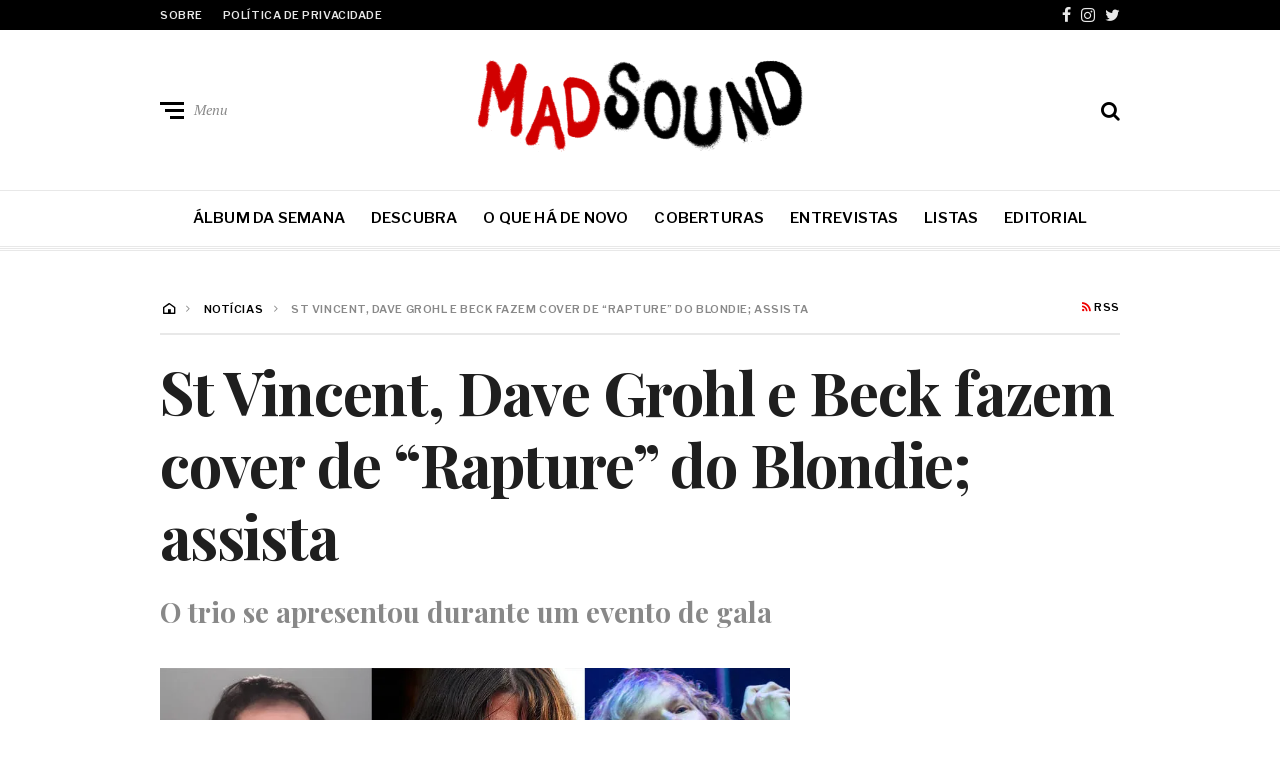

--- FILE ---
content_type: text/html; charset=UTF-8
request_url: https://www.madsound.com.br/st-vincent-dave-grohl-e-beck-fazem-cover-de-blondie/
body_size: 18530
content:
<!DOCTYPE html>
<html lang="pt-BR">
<head>
	<meta charset="UTF-8">
<meta name="viewport" content="width=device-width, initial-scale=1">
<link rel="profile" href="http://gmpg.org/xfn/11">
<meta name='robots' content='index, follow, max-image-preview:large, max-snippet:-1, max-video-preview:-1' />
	<style>img:is([sizes="auto" i], [sizes^="auto," i]) { contain-intrinsic-size: 3000px 1500px }</style>
	
	<!-- This site is optimized with the Yoast SEO plugin v26.5 - https://yoast.com/wordpress/plugins/seo/ -->
	<title>St Vincent, Dave Grohl e Beck fazem cover de “Rapture” do Blondie; assista | Mad Sound</title>
	<meta name="description" content="St Vincent, Dave Grohl e Beck se juntaram durante um evento em Los Angeles no último final de semana para apresentar um cover de “Rapture” do Blondie." />
	<link rel="canonical" href="https://www.madsound.com.br/st-vincent-dave-grohl-e-beck-fazem-cover-de-blondie/" />
	<meta property="og:locale" content="pt_BR" />
	<meta property="og:type" content="article" />
	<meta property="og:title" content="St Vincent, Dave Grohl e Beck fazem cover de “Rapture” do Blondie; assista" />
	<meta property="og:description" content="St Vincent, Dave Grohl e Beck se juntaram durante um evento em Los Angeles no último final de semana para apresentar um cover de “Rapture” do Blondie." />
	<meta property="og:url" content="https://www.madsound.com.br/st-vincent-dave-grohl-e-beck-fazem-cover-de-blondie/" />
	<meta property="og:site_name" content="Mad Sound" />
	<meta property="article:publisher" content="https://www.facebook.com/Mad-Sound-152899615534347" />
	<meta property="article:published_time" content="2018-11-08T13:38:30+00:00" />
	<meta property="og:image" content="https://www.madsound.com.br/wp-content/uploads/2018/11/St-Vincent-Dave-Grohl-Beck.jpg" />
	<meta property="og:image:width" content="896" />
	<meta property="og:image:height" content="406" />
	<meta property="og:image:type" content="image/jpeg" />
	<meta name="author" content="Redação" />
	<meta name="twitter:card" content="summary_large_image" />
	<meta name="twitter:creator" content="@MadsoundBrasil" />
	<meta name="twitter:site" content="@MadsoundBrasil" />
	<meta name="twitter:label1" content="Escrito por" />
	<meta name="twitter:data1" content="Redação" />
	<meta name="twitter:label2" content="Est. tempo de leitura" />
	<meta name="twitter:data2" content="1 minuto" />
	<script type="application/ld+json" class="yoast-schema-graph">{"@context":"https://schema.org","@graph":[{"@type":"Article","@id":"https://www.madsound.com.br/st-vincent-dave-grohl-e-beck-fazem-cover-de-blondie/#article","isPartOf":{"@id":"https://www.madsound.com.br/st-vincent-dave-grohl-e-beck-fazem-cover-de-blondie/"},"author":{"name":"Redação","@id":"https://www.madsound.com.br/#/schema/person/2ab49cdb5764f97fbca95169659cce70"},"headline":"St Vincent, Dave Grohl e Beck fazem cover de “Rapture” do Blondie; assista","datePublished":"2018-11-08T13:38:30+00:00","mainEntityOfPage":{"@id":"https://www.madsound.com.br/st-vincent-dave-grohl-e-beck-fazem-cover-de-blondie/"},"wordCount":200,"publisher":{"@id":"https://www.madsound.com.br/#organization"},"image":{"@id":"https://www.madsound.com.br/st-vincent-dave-grohl-e-beck-fazem-cover-de-blondie/#primaryimage"},"thumbnailUrl":"https://i0.wp.com/www.madsound.com.br/wp-content/uploads/2018/11/St-Vincent-Dave-Grohl-Beck.jpg?fit=896%2C406&ssl=1","keywords":["Beck","blondie","cover","dave grohl","St. Vincent"],"articleSection":["Notícias"],"inLanguage":"pt-BR"},{"@type":"WebPage","@id":"https://www.madsound.com.br/st-vincent-dave-grohl-e-beck-fazem-cover-de-blondie/","url":"https://www.madsound.com.br/st-vincent-dave-grohl-e-beck-fazem-cover-de-blondie/","name":"St Vincent, Dave Grohl e Beck fazem cover de “Rapture” do Blondie; assista | Mad Sound","isPartOf":{"@id":"https://www.madsound.com.br/#website"},"primaryImageOfPage":{"@id":"https://www.madsound.com.br/st-vincent-dave-grohl-e-beck-fazem-cover-de-blondie/#primaryimage"},"image":{"@id":"https://www.madsound.com.br/st-vincent-dave-grohl-e-beck-fazem-cover-de-blondie/#primaryimage"},"thumbnailUrl":"https://i0.wp.com/www.madsound.com.br/wp-content/uploads/2018/11/St-Vincent-Dave-Grohl-Beck.jpg?fit=896%2C406&ssl=1","datePublished":"2018-11-08T13:38:30+00:00","description":"St Vincent, Dave Grohl e Beck se juntaram durante um evento em Los Angeles no último final de semana para apresentar um cover de “Rapture” do Blondie.","breadcrumb":{"@id":"https://www.madsound.com.br/st-vincent-dave-grohl-e-beck-fazem-cover-de-blondie/#breadcrumb"},"inLanguage":"pt-BR","potentialAction":[{"@type":"ReadAction","target":["https://www.madsound.com.br/st-vincent-dave-grohl-e-beck-fazem-cover-de-blondie/"]}]},{"@type":"ImageObject","inLanguage":"pt-BR","@id":"https://www.madsound.com.br/st-vincent-dave-grohl-e-beck-fazem-cover-de-blondie/#primaryimage","url":"https://i0.wp.com/www.madsound.com.br/wp-content/uploads/2018/11/St-Vincent-Dave-Grohl-Beck.jpg?fit=896%2C406&ssl=1","contentUrl":"https://i0.wp.com/www.madsound.com.br/wp-content/uploads/2018/11/St-Vincent-Dave-Grohl-Beck.jpg?fit=896%2C406&ssl=1","width":896,"height":406,"caption":"St Vincent, Dave Grohl e Beck. Crédito: Divulgação"},{"@type":"BreadcrumbList","@id":"https://www.madsound.com.br/st-vincent-dave-grohl-e-beck-fazem-cover-de-blondie/#breadcrumb","itemListElement":[{"@type":"ListItem","position":1,"name":"Home","item":"https://www.madsound.com.br/"},{"@type":"ListItem","position":2,"name":"St Vincent, Dave Grohl e Beck fazem cover de “Rapture” do Blondie; assista"}]},{"@type":"WebSite","@id":"https://www.madsound.com.br/#website","url":"https://www.madsound.com.br/","name":"Mad Sound","description":"Iniciativa ForMusic","publisher":{"@id":"https://www.madsound.com.br/#organization"},"potentialAction":[{"@type":"SearchAction","target":{"@type":"EntryPoint","urlTemplate":"https://www.madsound.com.br/?s={search_term_string}"},"query-input":{"@type":"PropertyValueSpecification","valueRequired":true,"valueName":"search_term_string"}}],"inLanguage":"pt-BR"},{"@type":"Organization","@id":"https://www.madsound.com.br/#organization","name":"MadSound","url":"https://www.madsound.com.br/","logo":{"@type":"ImageObject","inLanguage":"pt-BR","@id":"https://www.madsound.com.br/#/schema/logo/image/","url":"https://i0.wp.com/www.madsound.com.br/wp-content/uploads/2018/04/Mad-Sound-e1524145239382.png?fit=400%2C92&ssl=1","contentUrl":"https://i0.wp.com/www.madsound.com.br/wp-content/uploads/2018/04/Mad-Sound-e1524145239382.png?fit=400%2C92&ssl=1","width":400,"height":92,"caption":"MadSound"},"image":{"@id":"https://www.madsound.com.br/#/schema/logo/image/"},"sameAs":["https://www.facebook.com/Mad-Sound-152899615534347","https://x.com/MadsoundBrasil","https://www.instagram.com/madsoundbr/"]},{"@type":"Person","@id":"https://www.madsound.com.br/#/schema/person/2ab49cdb5764f97fbca95169659cce70","name":"Redação","image":{"@type":"ImageObject","inLanguage":"pt-BR","@id":"https://www.madsound.com.br/#/schema/person/image/","url":"https://secure.gravatar.com/avatar/7630de57a0348605a23a01f8dd72852a9f922b8a00b97f595fb0c22599b7504b?s=96&d=mm&r=g","contentUrl":"https://secure.gravatar.com/avatar/7630de57a0348605a23a01f8dd72852a9f922b8a00b97f595fb0c22599b7504b?s=96&d=mm&r=g","caption":"Redação"},"url":"https://www.madsound.com.br/author/redacao/"}]}</script>
	<!-- / Yoast SEO plugin. -->


<link rel='dns-prefetch' href='//stats.wp.com' />
<link rel='dns-prefetch' href='//fonts.googleapis.com' />
<link rel='dns-prefetch' href='//v0.wordpress.com' />
<link rel='preconnect' href='//i0.wp.com' />
<link rel="alternate" type="application/rss+xml" title="Feed para Mad Sound &raquo;" href="https://www.madsound.com.br/feed/" />
<link rel="alternate" type="text/calendar" title="Mad Sound &raquo; do iCal Feed" href="https://www.madsound.com.br/agenda/?ical=1" />
<style id='classic-theme-styles-inline-css' type='text/css'>
/*! This file is auto-generated */
.wp-block-button__link{color:#fff;background-color:#32373c;border-radius:9999px;box-shadow:none;text-decoration:none;padding:calc(.667em + 2px) calc(1.333em + 2px);font-size:1.125em}.wp-block-file__button{background:#32373c;color:#fff;text-decoration:none}
</style>
<link rel='stylesheet' id='mediaelement-css' href='https://www.madsound.com.br/wp-includes/js/mediaelement/mediaelementplayer-legacy.min.css?ver=4.2.17' type='text/css' media='all' />
<link rel='stylesheet' id='wp-mediaelement-css' href='https://www.madsound.com.br/wp-includes/js/mediaelement/wp-mediaelement.min.css?ver=6.8.3' type='text/css' media='all' />
<style id='jetpack-sharing-buttons-style-inline-css' type='text/css'>
.jetpack-sharing-buttons__services-list{display:flex;flex-direction:row;flex-wrap:wrap;gap:0;list-style-type:none;margin:5px;padding:0}.jetpack-sharing-buttons__services-list.has-small-icon-size{font-size:12px}.jetpack-sharing-buttons__services-list.has-normal-icon-size{font-size:16px}.jetpack-sharing-buttons__services-list.has-large-icon-size{font-size:24px}.jetpack-sharing-buttons__services-list.has-huge-icon-size{font-size:36px}@media print{.jetpack-sharing-buttons__services-list{display:none!important}}.editor-styles-wrapper .wp-block-jetpack-sharing-buttons{gap:0;padding-inline-start:0}ul.jetpack-sharing-buttons__services-list.has-background{padding:1.25em 2.375em}
</style>
<style id='global-styles-inline-css' type='text/css'>
:root{--wp--preset--aspect-ratio--square: 1;--wp--preset--aspect-ratio--4-3: 4/3;--wp--preset--aspect-ratio--3-4: 3/4;--wp--preset--aspect-ratio--3-2: 3/2;--wp--preset--aspect-ratio--2-3: 2/3;--wp--preset--aspect-ratio--16-9: 16/9;--wp--preset--aspect-ratio--9-16: 9/16;--wp--preset--color--black: #000000;--wp--preset--color--cyan-bluish-gray: #abb8c3;--wp--preset--color--white: #ffffff;--wp--preset--color--pale-pink: #f78da7;--wp--preset--color--vivid-red: #cf2e2e;--wp--preset--color--luminous-vivid-orange: #ff6900;--wp--preset--color--luminous-vivid-amber: #fcb900;--wp--preset--color--light-green-cyan: #7bdcb5;--wp--preset--color--vivid-green-cyan: #00d084;--wp--preset--color--pale-cyan-blue: #8ed1fc;--wp--preset--color--vivid-cyan-blue: #0693e3;--wp--preset--color--vivid-purple: #9b51e0;--wp--preset--gradient--vivid-cyan-blue-to-vivid-purple: linear-gradient(135deg,rgba(6,147,227,1) 0%,rgb(155,81,224) 100%);--wp--preset--gradient--light-green-cyan-to-vivid-green-cyan: linear-gradient(135deg,rgb(122,220,180) 0%,rgb(0,208,130) 100%);--wp--preset--gradient--luminous-vivid-amber-to-luminous-vivid-orange: linear-gradient(135deg,rgba(252,185,0,1) 0%,rgba(255,105,0,1) 100%);--wp--preset--gradient--luminous-vivid-orange-to-vivid-red: linear-gradient(135deg,rgba(255,105,0,1) 0%,rgb(207,46,46) 100%);--wp--preset--gradient--very-light-gray-to-cyan-bluish-gray: linear-gradient(135deg,rgb(238,238,238) 0%,rgb(169,184,195) 100%);--wp--preset--gradient--cool-to-warm-spectrum: linear-gradient(135deg,rgb(74,234,220) 0%,rgb(151,120,209) 20%,rgb(207,42,186) 40%,rgb(238,44,130) 60%,rgb(251,105,98) 80%,rgb(254,248,76) 100%);--wp--preset--gradient--blush-light-purple: linear-gradient(135deg,rgb(255,206,236) 0%,rgb(152,150,240) 100%);--wp--preset--gradient--blush-bordeaux: linear-gradient(135deg,rgb(254,205,165) 0%,rgb(254,45,45) 50%,rgb(107,0,62) 100%);--wp--preset--gradient--luminous-dusk: linear-gradient(135deg,rgb(255,203,112) 0%,rgb(199,81,192) 50%,rgb(65,88,208) 100%);--wp--preset--gradient--pale-ocean: linear-gradient(135deg,rgb(255,245,203) 0%,rgb(182,227,212) 50%,rgb(51,167,181) 100%);--wp--preset--gradient--electric-grass: linear-gradient(135deg,rgb(202,248,128) 0%,rgb(113,206,126) 100%);--wp--preset--gradient--midnight: linear-gradient(135deg,rgb(2,3,129) 0%,rgb(40,116,252) 100%);--wp--preset--font-size--small: 13px;--wp--preset--font-size--medium: 20px;--wp--preset--font-size--large: 36px;--wp--preset--font-size--x-large: 42px;--wp--preset--spacing--20: 0.44rem;--wp--preset--spacing--30: 0.67rem;--wp--preset--spacing--40: 1rem;--wp--preset--spacing--50: 1.5rem;--wp--preset--spacing--60: 2.25rem;--wp--preset--spacing--70: 3.38rem;--wp--preset--spacing--80: 5.06rem;--wp--preset--shadow--natural: 6px 6px 9px rgba(0, 0, 0, 0.2);--wp--preset--shadow--deep: 12px 12px 50px rgba(0, 0, 0, 0.4);--wp--preset--shadow--sharp: 6px 6px 0px rgba(0, 0, 0, 0.2);--wp--preset--shadow--outlined: 6px 6px 0px -3px rgba(255, 255, 255, 1), 6px 6px rgba(0, 0, 0, 1);--wp--preset--shadow--crisp: 6px 6px 0px rgba(0, 0, 0, 1);}:where(.is-layout-flex){gap: 0.5em;}:where(.is-layout-grid){gap: 0.5em;}body .is-layout-flex{display: flex;}.is-layout-flex{flex-wrap: wrap;align-items: center;}.is-layout-flex > :is(*, div){margin: 0;}body .is-layout-grid{display: grid;}.is-layout-grid > :is(*, div){margin: 0;}:where(.wp-block-columns.is-layout-flex){gap: 2em;}:where(.wp-block-columns.is-layout-grid){gap: 2em;}:where(.wp-block-post-template.is-layout-flex){gap: 1.25em;}:where(.wp-block-post-template.is-layout-grid){gap: 1.25em;}.has-black-color{color: var(--wp--preset--color--black) !important;}.has-cyan-bluish-gray-color{color: var(--wp--preset--color--cyan-bluish-gray) !important;}.has-white-color{color: var(--wp--preset--color--white) !important;}.has-pale-pink-color{color: var(--wp--preset--color--pale-pink) !important;}.has-vivid-red-color{color: var(--wp--preset--color--vivid-red) !important;}.has-luminous-vivid-orange-color{color: var(--wp--preset--color--luminous-vivid-orange) !important;}.has-luminous-vivid-amber-color{color: var(--wp--preset--color--luminous-vivid-amber) !important;}.has-light-green-cyan-color{color: var(--wp--preset--color--light-green-cyan) !important;}.has-vivid-green-cyan-color{color: var(--wp--preset--color--vivid-green-cyan) !important;}.has-pale-cyan-blue-color{color: var(--wp--preset--color--pale-cyan-blue) !important;}.has-vivid-cyan-blue-color{color: var(--wp--preset--color--vivid-cyan-blue) !important;}.has-vivid-purple-color{color: var(--wp--preset--color--vivid-purple) !important;}.has-black-background-color{background-color: var(--wp--preset--color--black) !important;}.has-cyan-bluish-gray-background-color{background-color: var(--wp--preset--color--cyan-bluish-gray) !important;}.has-white-background-color{background-color: var(--wp--preset--color--white) !important;}.has-pale-pink-background-color{background-color: var(--wp--preset--color--pale-pink) !important;}.has-vivid-red-background-color{background-color: var(--wp--preset--color--vivid-red) !important;}.has-luminous-vivid-orange-background-color{background-color: var(--wp--preset--color--luminous-vivid-orange) !important;}.has-luminous-vivid-amber-background-color{background-color: var(--wp--preset--color--luminous-vivid-amber) !important;}.has-light-green-cyan-background-color{background-color: var(--wp--preset--color--light-green-cyan) !important;}.has-vivid-green-cyan-background-color{background-color: var(--wp--preset--color--vivid-green-cyan) !important;}.has-pale-cyan-blue-background-color{background-color: var(--wp--preset--color--pale-cyan-blue) !important;}.has-vivid-cyan-blue-background-color{background-color: var(--wp--preset--color--vivid-cyan-blue) !important;}.has-vivid-purple-background-color{background-color: var(--wp--preset--color--vivid-purple) !important;}.has-black-border-color{border-color: var(--wp--preset--color--black) !important;}.has-cyan-bluish-gray-border-color{border-color: var(--wp--preset--color--cyan-bluish-gray) !important;}.has-white-border-color{border-color: var(--wp--preset--color--white) !important;}.has-pale-pink-border-color{border-color: var(--wp--preset--color--pale-pink) !important;}.has-vivid-red-border-color{border-color: var(--wp--preset--color--vivid-red) !important;}.has-luminous-vivid-orange-border-color{border-color: var(--wp--preset--color--luminous-vivid-orange) !important;}.has-luminous-vivid-amber-border-color{border-color: var(--wp--preset--color--luminous-vivid-amber) !important;}.has-light-green-cyan-border-color{border-color: var(--wp--preset--color--light-green-cyan) !important;}.has-vivid-green-cyan-border-color{border-color: var(--wp--preset--color--vivid-green-cyan) !important;}.has-pale-cyan-blue-border-color{border-color: var(--wp--preset--color--pale-cyan-blue) !important;}.has-vivid-cyan-blue-border-color{border-color: var(--wp--preset--color--vivid-cyan-blue) !important;}.has-vivid-purple-border-color{border-color: var(--wp--preset--color--vivid-purple) !important;}.has-vivid-cyan-blue-to-vivid-purple-gradient-background{background: var(--wp--preset--gradient--vivid-cyan-blue-to-vivid-purple) !important;}.has-light-green-cyan-to-vivid-green-cyan-gradient-background{background: var(--wp--preset--gradient--light-green-cyan-to-vivid-green-cyan) !important;}.has-luminous-vivid-amber-to-luminous-vivid-orange-gradient-background{background: var(--wp--preset--gradient--luminous-vivid-amber-to-luminous-vivid-orange) !important;}.has-luminous-vivid-orange-to-vivid-red-gradient-background{background: var(--wp--preset--gradient--luminous-vivid-orange-to-vivid-red) !important;}.has-very-light-gray-to-cyan-bluish-gray-gradient-background{background: var(--wp--preset--gradient--very-light-gray-to-cyan-bluish-gray) !important;}.has-cool-to-warm-spectrum-gradient-background{background: var(--wp--preset--gradient--cool-to-warm-spectrum) !important;}.has-blush-light-purple-gradient-background{background: var(--wp--preset--gradient--blush-light-purple) !important;}.has-blush-bordeaux-gradient-background{background: var(--wp--preset--gradient--blush-bordeaux) !important;}.has-luminous-dusk-gradient-background{background: var(--wp--preset--gradient--luminous-dusk) !important;}.has-pale-ocean-gradient-background{background: var(--wp--preset--gradient--pale-ocean) !important;}.has-electric-grass-gradient-background{background: var(--wp--preset--gradient--electric-grass) !important;}.has-midnight-gradient-background{background: var(--wp--preset--gradient--midnight) !important;}.has-small-font-size{font-size: var(--wp--preset--font-size--small) !important;}.has-medium-font-size{font-size: var(--wp--preset--font-size--medium) !important;}.has-large-font-size{font-size: var(--wp--preset--font-size--large) !important;}.has-x-large-font-size{font-size: var(--wp--preset--font-size--x-large) !important;}
:where(.wp-block-post-template.is-layout-flex){gap: 1.25em;}:where(.wp-block-post-template.is-layout-grid){gap: 1.25em;}
:where(.wp-block-columns.is-layout-flex){gap: 2em;}:where(.wp-block-columns.is-layout-grid){gap: 2em;}
:root :where(.wp-block-pullquote){font-size: 1.5em;line-height: 1.6;}
</style>
<link rel='stylesheet' id='neville-style-css' href='https://www.madsound.com.br/wp-content/themes/neville-madsound/style.css?ver=1.85.0' type='text/css' media='all' />
<link rel='stylesheet' id='neville-madsound-style-defer-css' href='https://www.madsound.com.br/wp-content/themes/neville-madsound/style-defer.css?ver=1.85.0' type='text/css' media='defer-all' />
<style id="neville-fonts-css" media="all">/* cyrillic-ext */
@font-face {
  font-family: 'Libre Franklin';
  font-style: normal;
  font-weight: 400;
  font-display: swap;
  src: url(/fonts.gstatic.com/s/librefranklin/v20/jizDREVItHgc8qDIbSTKq4XkRiUS2zcZiVbJsNo.woff2) format('woff2');
  unicode-range: U+0460-052F, U+1C80-1C8A, U+20B4, U+2DE0-2DFF, U+A640-A69F, U+FE2E-FE2F;
}
/* cyrillic */
@font-face {
  font-family: 'Libre Franklin';
  font-style: normal;
  font-weight: 400;
  font-display: swap;
  src: url(/fonts.gstatic.com/s/librefranklin/v20/jizDREVItHgc8qDIbSTKq4XkRiUb2zcZiVbJsNo.woff2) format('woff2');
  unicode-range: U+0301, U+0400-045F, U+0490-0491, U+04B0-04B1, U+2116;
}
/* vietnamese */
@font-face {
  font-family: 'Libre Franklin';
  font-style: normal;
  font-weight: 400;
  font-display: swap;
  src: url(/fonts.gstatic.com/s/librefranklin/v20/jizDREVItHgc8qDIbSTKq4XkRiUQ2zcZiVbJsNo.woff2) format('woff2');
  unicode-range: U+0102-0103, U+0110-0111, U+0128-0129, U+0168-0169, U+01A0-01A1, U+01AF-01B0, U+0300-0301, U+0303-0304, U+0308-0309, U+0323, U+0329, U+1EA0-1EF9, U+20AB;
}
/* latin-ext */
@font-face {
  font-family: 'Libre Franklin';
  font-style: normal;
  font-weight: 400;
  font-display: swap;
  src: url(/fonts.gstatic.com/s/librefranklin/v20/jizDREVItHgc8qDIbSTKq4XkRiUR2zcZiVbJsNo.woff2) format('woff2');
  unicode-range: U+0100-02BA, U+02BD-02C5, U+02C7-02CC, U+02CE-02D7, U+02DD-02FF, U+0304, U+0308, U+0329, U+1D00-1DBF, U+1E00-1E9F, U+1EF2-1EFF, U+2020, U+20A0-20AB, U+20AD-20C0, U+2113, U+2C60-2C7F, U+A720-A7FF;
}
/* latin */
@font-face {
  font-family: 'Libre Franklin';
  font-style: normal;
  font-weight: 400;
  font-display: swap;
  src: url(/fonts.gstatic.com/s/librefranklin/v20/jizDREVItHgc8qDIbSTKq4XkRiUf2zcZiVbJ.woff2) format('woff2');
  unicode-range: U+0000-00FF, U+0131, U+0152-0153, U+02BB-02BC, U+02C6, U+02DA, U+02DC, U+0304, U+0308, U+0329, U+2000-206F, U+20AC, U+2122, U+2191, U+2193, U+2212, U+2215, U+FEFF, U+FFFD;
}
/* cyrillic-ext */
@font-face {
  font-family: 'Libre Franklin';
  font-style: normal;
  font-weight: 500;
  font-display: swap;
  src: url(/fonts.gstatic.com/s/librefranklin/v20/jizDREVItHgc8qDIbSTKq4XkRiUS2zcZiVbJsNo.woff2) format('woff2');
  unicode-range: U+0460-052F, U+1C80-1C8A, U+20B4, U+2DE0-2DFF, U+A640-A69F, U+FE2E-FE2F;
}
/* cyrillic */
@font-face {
  font-family: 'Libre Franklin';
  font-style: normal;
  font-weight: 500;
  font-display: swap;
  src: url(/fonts.gstatic.com/s/librefranklin/v20/jizDREVItHgc8qDIbSTKq4XkRiUb2zcZiVbJsNo.woff2) format('woff2');
  unicode-range: U+0301, U+0400-045F, U+0490-0491, U+04B0-04B1, U+2116;
}
/* vietnamese */
@font-face {
  font-family: 'Libre Franklin';
  font-style: normal;
  font-weight: 500;
  font-display: swap;
  src: url(/fonts.gstatic.com/s/librefranklin/v20/jizDREVItHgc8qDIbSTKq4XkRiUQ2zcZiVbJsNo.woff2) format('woff2');
  unicode-range: U+0102-0103, U+0110-0111, U+0128-0129, U+0168-0169, U+01A0-01A1, U+01AF-01B0, U+0300-0301, U+0303-0304, U+0308-0309, U+0323, U+0329, U+1EA0-1EF9, U+20AB;
}
/* latin-ext */
@font-face {
  font-family: 'Libre Franklin';
  font-style: normal;
  font-weight: 500;
  font-display: swap;
  src: url(/fonts.gstatic.com/s/librefranklin/v20/jizDREVItHgc8qDIbSTKq4XkRiUR2zcZiVbJsNo.woff2) format('woff2');
  unicode-range: U+0100-02BA, U+02BD-02C5, U+02C7-02CC, U+02CE-02D7, U+02DD-02FF, U+0304, U+0308, U+0329, U+1D00-1DBF, U+1E00-1E9F, U+1EF2-1EFF, U+2020, U+20A0-20AB, U+20AD-20C0, U+2113, U+2C60-2C7F, U+A720-A7FF;
}
/* latin */
@font-face {
  font-family: 'Libre Franklin';
  font-style: normal;
  font-weight: 500;
  font-display: swap;
  src: url(/fonts.gstatic.com/s/librefranklin/v20/jizDREVItHgc8qDIbSTKq4XkRiUf2zcZiVbJ.woff2) format('woff2');
  unicode-range: U+0000-00FF, U+0131, U+0152-0153, U+02BB-02BC, U+02C6, U+02DA, U+02DC, U+0304, U+0308, U+0329, U+2000-206F, U+20AC, U+2122, U+2191, U+2193, U+2212, U+2215, U+FEFF, U+FFFD;
}
/* cyrillic-ext */
@font-face {
  font-family: 'Libre Franklin';
  font-style: normal;
  font-weight: 600;
  font-display: swap;
  src: url(/fonts.gstatic.com/s/librefranklin/v20/jizDREVItHgc8qDIbSTKq4XkRiUS2zcZiVbJsNo.woff2) format('woff2');
  unicode-range: U+0460-052F, U+1C80-1C8A, U+20B4, U+2DE0-2DFF, U+A640-A69F, U+FE2E-FE2F;
}
/* cyrillic */
@font-face {
  font-family: 'Libre Franklin';
  font-style: normal;
  font-weight: 600;
  font-display: swap;
  src: url(/fonts.gstatic.com/s/librefranklin/v20/jizDREVItHgc8qDIbSTKq4XkRiUb2zcZiVbJsNo.woff2) format('woff2');
  unicode-range: U+0301, U+0400-045F, U+0490-0491, U+04B0-04B1, U+2116;
}
/* vietnamese */
@font-face {
  font-family: 'Libre Franklin';
  font-style: normal;
  font-weight: 600;
  font-display: swap;
  src: url(/fonts.gstatic.com/s/librefranklin/v20/jizDREVItHgc8qDIbSTKq4XkRiUQ2zcZiVbJsNo.woff2) format('woff2');
  unicode-range: U+0102-0103, U+0110-0111, U+0128-0129, U+0168-0169, U+01A0-01A1, U+01AF-01B0, U+0300-0301, U+0303-0304, U+0308-0309, U+0323, U+0329, U+1EA0-1EF9, U+20AB;
}
/* latin-ext */
@font-face {
  font-family: 'Libre Franklin';
  font-style: normal;
  font-weight: 600;
  font-display: swap;
  src: url(/fonts.gstatic.com/s/librefranklin/v20/jizDREVItHgc8qDIbSTKq4XkRiUR2zcZiVbJsNo.woff2) format('woff2');
  unicode-range: U+0100-02BA, U+02BD-02C5, U+02C7-02CC, U+02CE-02D7, U+02DD-02FF, U+0304, U+0308, U+0329, U+1D00-1DBF, U+1E00-1E9F, U+1EF2-1EFF, U+2020, U+20A0-20AB, U+20AD-20C0, U+2113, U+2C60-2C7F, U+A720-A7FF;
}
/* latin */
@font-face {
  font-family: 'Libre Franklin';
  font-style: normal;
  font-weight: 600;
  font-display: swap;
  src: url(/fonts.gstatic.com/s/librefranklin/v20/jizDREVItHgc8qDIbSTKq4XkRiUf2zcZiVbJ.woff2) format('woff2');
  unicode-range: U+0000-00FF, U+0131, U+0152-0153, U+02BB-02BC, U+02C6, U+02DA, U+02DC, U+0304, U+0308, U+0329, U+2000-206F, U+20AC, U+2122, U+2191, U+2193, U+2212, U+2215, U+FEFF, U+FFFD;
}
/* cyrillic-ext */
@font-face {
  font-family: 'PT Serif';
  font-style: italic;
  font-weight: 400;
  font-display: swap;
  src: url(/fonts.gstatic.com/s/ptserif/v19/EJRTQgYoZZY2vCFuvAFT_rC1cgT9rct48Q.woff2) format('woff2');
  unicode-range: U+0460-052F, U+1C80-1C8A, U+20B4, U+2DE0-2DFF, U+A640-A69F, U+FE2E-FE2F;
}
/* cyrillic */
@font-face {
  font-family: 'PT Serif';
  font-style: italic;
  font-weight: 400;
  font-display: swap;
  src: url(/fonts.gstatic.com/s/ptserif/v19/EJRTQgYoZZY2vCFuvAFT_rm1cgT9rct48Q.woff2) format('woff2');
  unicode-range: U+0301, U+0400-045F, U+0490-0491, U+04B0-04B1, U+2116;
}
/* latin-ext */
@font-face {
  font-family: 'PT Serif';
  font-style: italic;
  font-weight: 400;
  font-display: swap;
  src: url(/fonts.gstatic.com/s/ptserif/v19/EJRTQgYoZZY2vCFuvAFT_rO1cgT9rct48Q.woff2) format('woff2');
  unicode-range: U+0100-02BA, U+02BD-02C5, U+02C7-02CC, U+02CE-02D7, U+02DD-02FF, U+0304, U+0308, U+0329, U+1D00-1DBF, U+1E00-1E9F, U+1EF2-1EFF, U+2020, U+20A0-20AB, U+20AD-20C0, U+2113, U+2C60-2C7F, U+A720-A7FF;
}
/* latin */
@font-face {
  font-family: 'PT Serif';
  font-style: italic;
  font-weight: 400;
  font-display: swap;
  src: url(/fonts.gstatic.com/s/ptserif/v19/EJRTQgYoZZY2vCFuvAFT_r21cgT9rcs.woff2) format('woff2');
  unicode-range: U+0000-00FF, U+0131, U+0152-0153, U+02BB-02BC, U+02C6, U+02DA, U+02DC, U+0304, U+0308, U+0329, U+2000-206F, U+20AC, U+2122, U+2191, U+2193, U+2212, U+2215, U+FEFF, U+FFFD;
}
/* cyrillic-ext */
@font-face {
  font-family: 'PT Serif';
  font-style: italic;
  font-weight: 700;
  font-display: swap;
  src: url(/fonts.gstatic.com/s/ptserif/v19/EJRQQgYoZZY2vCFuvAFT9gaQZyTfoOFC-I2irw.woff2) format('woff2');
  unicode-range: U+0460-052F, U+1C80-1C8A, U+20B4, U+2DE0-2DFF, U+A640-A69F, U+FE2E-FE2F;
}
/* cyrillic */
@font-face {
  font-family: 'PT Serif';
  font-style: italic;
  font-weight: 700;
  font-display: swap;
  src: url(/fonts.gstatic.com/s/ptserif/v19/EJRQQgYoZZY2vCFuvAFT9gaQZy3foOFC-I2irw.woff2) format('woff2');
  unicode-range: U+0301, U+0400-045F, U+0490-0491, U+04B0-04B1, U+2116;
}
/* latin-ext */
@font-face {
  font-family: 'PT Serif';
  font-style: italic;
  font-weight: 700;
  font-display: swap;
  src: url(/fonts.gstatic.com/s/ptserif/v19/EJRQQgYoZZY2vCFuvAFT9gaQZyffoOFC-I2irw.woff2) format('woff2');
  unicode-range: U+0100-02BA, U+02BD-02C5, U+02C7-02CC, U+02CE-02D7, U+02DD-02FF, U+0304, U+0308, U+0329, U+1D00-1DBF, U+1E00-1E9F, U+1EF2-1EFF, U+2020, U+20A0-20AB, U+20AD-20C0, U+2113, U+2C60-2C7F, U+A720-A7FF;
}
/* latin */
@font-face {
  font-family: 'PT Serif';
  font-style: italic;
  font-weight: 700;
  font-display: swap;
  src: url(/fonts.gstatic.com/s/ptserif/v19/EJRQQgYoZZY2vCFuvAFT9gaQZynfoOFC-I0.woff2) format('woff2');
  unicode-range: U+0000-00FF, U+0131, U+0152-0153, U+02BB-02BC, U+02C6, U+02DA, U+02DC, U+0304, U+0308, U+0329, U+2000-206F, U+20AC, U+2122, U+2191, U+2193, U+2212, U+2215, U+FEFF, U+FFFD;
}
/* cyrillic-ext */
@font-face {
  font-family: 'PT Serif';
  font-style: normal;
  font-weight: 400;
  font-display: swap;
  src: url(/fonts.gstatic.com/s/ptserif/v19/EJRVQgYoZZY2vCFuvAFbzr-_dSb_nco.woff2) format('woff2');
  unicode-range: U+0460-052F, U+1C80-1C8A, U+20B4, U+2DE0-2DFF, U+A640-A69F, U+FE2E-FE2F;
}
/* cyrillic */
@font-face {
  font-family: 'PT Serif';
  font-style: normal;
  font-weight: 400;
  font-display: swap;
  src: url(/fonts.gstatic.com/s/ptserif/v19/EJRVQgYoZZY2vCFuvAFSzr-_dSb_nco.woff2) format('woff2');
  unicode-range: U+0301, U+0400-045F, U+0490-0491, U+04B0-04B1, U+2116;
}
/* latin-ext */
@font-face {
  font-family: 'PT Serif';
  font-style: normal;
  font-weight: 400;
  font-display: swap;
  src: url(/fonts.gstatic.com/s/ptserif/v19/EJRVQgYoZZY2vCFuvAFYzr-_dSb_nco.woff2) format('woff2');
  unicode-range: U+0100-02BA, U+02BD-02C5, U+02C7-02CC, U+02CE-02D7, U+02DD-02FF, U+0304, U+0308, U+0329, U+1D00-1DBF, U+1E00-1E9F, U+1EF2-1EFF, U+2020, U+20A0-20AB, U+20AD-20C0, U+2113, U+2C60-2C7F, U+A720-A7FF;
}
/* latin */
@font-face {
  font-family: 'PT Serif';
  font-style: normal;
  font-weight: 400;
  font-display: swap;
  src: url(/fonts.gstatic.com/s/ptserif/v19/EJRVQgYoZZY2vCFuvAFWzr-_dSb_.woff2) format('woff2');
  unicode-range: U+0000-00FF, U+0131, U+0152-0153, U+02BB-02BC, U+02C6, U+02DA, U+02DC, U+0304, U+0308, U+0329, U+2000-206F, U+20AC, U+2122, U+2191, U+2193, U+2212, U+2215, U+FEFF, U+FFFD;
}
/* cyrillic-ext */
@font-face {
  font-family: 'PT Serif';
  font-style: normal;
  font-weight: 700;
  font-display: swap;
  src: url(/fonts.gstatic.com/s/ptserif/v19/EJRSQgYoZZY2vCFuvAnt66qfVyvVp8NAyIw.woff2) format('woff2');
  unicode-range: U+0460-052F, U+1C80-1C8A, U+20B4, U+2DE0-2DFF, U+A640-A69F, U+FE2E-FE2F;
}
/* cyrillic */
@font-face {
  font-family: 'PT Serif';
  font-style: normal;
  font-weight: 700;
  font-display: swap;
  src: url(/fonts.gstatic.com/s/ptserif/v19/EJRSQgYoZZY2vCFuvAnt66qWVyvVp8NAyIw.woff2) format('woff2');
  unicode-range: U+0301, U+0400-045F, U+0490-0491, U+04B0-04B1, U+2116;
}
/* latin-ext */
@font-face {
  font-family: 'PT Serif';
  font-style: normal;
  font-weight: 700;
  font-display: swap;
  src: url(/fonts.gstatic.com/s/ptserif/v19/EJRSQgYoZZY2vCFuvAnt66qcVyvVp8NAyIw.woff2) format('woff2');
  unicode-range: U+0100-02BA, U+02BD-02C5, U+02C7-02CC, U+02CE-02D7, U+02DD-02FF, U+0304, U+0308, U+0329, U+1D00-1DBF, U+1E00-1E9F, U+1EF2-1EFF, U+2020, U+20A0-20AB, U+20AD-20C0, U+2113, U+2C60-2C7F, U+A720-A7FF;
}
/* latin */
@font-face {
  font-family: 'PT Serif';
  font-style: normal;
  font-weight: 700;
  font-display: swap;
  src: url(/fonts.gstatic.com/s/ptserif/v19/EJRSQgYoZZY2vCFuvAnt66qSVyvVp8NA.woff2) format('woff2');
  unicode-range: U+0000-00FF, U+0131, U+0152-0153, U+02BB-02BC, U+02C6, U+02DA, U+02DC, U+0304, U+0308, U+0329, U+2000-206F, U+20AC, U+2122, U+2191, U+2193, U+2212, U+2215, U+FEFF, U+FFFD;
}
/* cyrillic */
@font-face {
  font-family: 'Playfair Display';
  font-style: italic;
  font-weight: 400;
  font-display: swap;
  src: url(/fonts.gstatic.com/s/playfairdisplay/v40/nuFkD-vYSZviVYUb_rj3ij__anPXDTnohkk7yRZrPJ-M.woff2) format('woff2');
  unicode-range: U+0301, U+0400-045F, U+0490-0491, U+04B0-04B1, U+2116;
}
/* vietnamese */
@font-face {
  font-family: 'Playfair Display';
  font-style: italic;
  font-weight: 400;
  font-display: swap;
  src: url(/fonts.gstatic.com/s/playfairdisplay/v40/nuFkD-vYSZviVYUb_rj3ij__anPXDTnojUk7yRZrPJ-M.woff2) format('woff2');
  unicode-range: U+0102-0103, U+0110-0111, U+0128-0129, U+0168-0169, U+01A0-01A1, U+01AF-01B0, U+0300-0301, U+0303-0304, U+0308-0309, U+0323, U+0329, U+1EA0-1EF9, U+20AB;
}
/* latin-ext */
@font-face {
  font-family: 'Playfair Display';
  font-style: italic;
  font-weight: 400;
  font-display: swap;
  src: url(/fonts.gstatic.com/s/playfairdisplay/v40/nuFkD-vYSZviVYUb_rj3ij__anPXDTnojEk7yRZrPJ-M.woff2) format('woff2');
  unicode-range: U+0100-02BA, U+02BD-02C5, U+02C7-02CC, U+02CE-02D7, U+02DD-02FF, U+0304, U+0308, U+0329, U+1D00-1DBF, U+1E00-1E9F, U+1EF2-1EFF, U+2020, U+20A0-20AB, U+20AD-20C0, U+2113, U+2C60-2C7F, U+A720-A7FF;
}
/* latin */
@font-face {
  font-family: 'Playfair Display';
  font-style: italic;
  font-weight: 400;
  font-display: swap;
  src: url(/fonts.gstatic.com/s/playfairdisplay/v40/nuFkD-vYSZviVYUb_rj3ij__anPXDTnogkk7yRZrPA.woff2) format('woff2');
  unicode-range: U+0000-00FF, U+0131, U+0152-0153, U+02BB-02BC, U+02C6, U+02DA, U+02DC, U+0304, U+0308, U+0329, U+2000-206F, U+20AC, U+2122, U+2191, U+2193, U+2212, U+2215, U+FEFF, U+FFFD;
}
/* cyrillic */
@font-face {
  font-family: 'Playfair Display';
  font-style: italic;
  font-weight: 900;
  font-display: swap;
  src: url(/fonts.gstatic.com/s/playfairdisplay/v40/nuFkD-vYSZviVYUb_rj3ij__anPXDTnohkk7yRZrPJ-M.woff2) format('woff2');
  unicode-range: U+0301, U+0400-045F, U+0490-0491, U+04B0-04B1, U+2116;
}
/* vietnamese */
@font-face {
  font-family: 'Playfair Display';
  font-style: italic;
  font-weight: 900;
  font-display: swap;
  src: url(/fonts.gstatic.com/s/playfairdisplay/v40/nuFkD-vYSZviVYUb_rj3ij__anPXDTnojUk7yRZrPJ-M.woff2) format('woff2');
  unicode-range: U+0102-0103, U+0110-0111, U+0128-0129, U+0168-0169, U+01A0-01A1, U+01AF-01B0, U+0300-0301, U+0303-0304, U+0308-0309, U+0323, U+0329, U+1EA0-1EF9, U+20AB;
}
/* latin-ext */
@font-face {
  font-family: 'Playfair Display';
  font-style: italic;
  font-weight: 900;
  font-display: swap;
  src: url(/fonts.gstatic.com/s/playfairdisplay/v40/nuFkD-vYSZviVYUb_rj3ij__anPXDTnojEk7yRZrPJ-M.woff2) format('woff2');
  unicode-range: U+0100-02BA, U+02BD-02C5, U+02C7-02CC, U+02CE-02D7, U+02DD-02FF, U+0304, U+0308, U+0329, U+1D00-1DBF, U+1E00-1E9F, U+1EF2-1EFF, U+2020, U+20A0-20AB, U+20AD-20C0, U+2113, U+2C60-2C7F, U+A720-A7FF;
}
/* latin */
@font-face {
  font-family: 'Playfair Display';
  font-style: italic;
  font-weight: 900;
  font-display: swap;
  src: url(/fonts.gstatic.com/s/playfairdisplay/v40/nuFkD-vYSZviVYUb_rj3ij__anPXDTnogkk7yRZrPA.woff2) format('woff2');
  unicode-range: U+0000-00FF, U+0131, U+0152-0153, U+02BB-02BC, U+02C6, U+02DA, U+02DC, U+0304, U+0308, U+0329, U+2000-206F, U+20AC, U+2122, U+2191, U+2193, U+2212, U+2215, U+FEFF, U+FFFD;
}
/* cyrillic */
@font-face {
  font-family: 'Playfair Display';
  font-style: normal;
  font-weight: 700;
  font-display: swap;
  src: url(/fonts.gstatic.com/s/playfairdisplay/v40/nuFiD-vYSZviVYUb_rj3ij__anPXDTjYgEM86xRbPQ.woff2) format('woff2');
  unicode-range: U+0301, U+0400-045F, U+0490-0491, U+04B0-04B1, U+2116;
}
/* vietnamese */
@font-face {
  font-family: 'Playfair Display';
  font-style: normal;
  font-weight: 700;
  font-display: swap;
  src: url(/fonts.gstatic.com/s/playfairdisplay/v40/nuFiD-vYSZviVYUb_rj3ij__anPXDTPYgEM86xRbPQ.woff2) format('woff2');
  unicode-range: U+0102-0103, U+0110-0111, U+0128-0129, U+0168-0169, U+01A0-01A1, U+01AF-01B0, U+0300-0301, U+0303-0304, U+0308-0309, U+0323, U+0329, U+1EA0-1EF9, U+20AB;
}
/* latin-ext */
@font-face {
  font-family: 'Playfair Display';
  font-style: normal;
  font-weight: 700;
  font-display: swap;
  src: url(/fonts.gstatic.com/s/playfairdisplay/v40/nuFiD-vYSZviVYUb_rj3ij__anPXDTLYgEM86xRbPQ.woff2) format('woff2');
  unicode-range: U+0100-02BA, U+02BD-02C5, U+02C7-02CC, U+02CE-02D7, U+02DD-02FF, U+0304, U+0308, U+0329, U+1D00-1DBF, U+1E00-1E9F, U+1EF2-1EFF, U+2020, U+20A0-20AB, U+20AD-20C0, U+2113, U+2C60-2C7F, U+A720-A7FF;
}
/* latin */
@font-face {
  font-family: 'Playfair Display';
  font-style: normal;
  font-weight: 700;
  font-display: swap;
  src: url(/fonts.gstatic.com/s/playfairdisplay/v40/nuFiD-vYSZviVYUb_rj3ij__anPXDTzYgEM86xQ.woff2) format('woff2');
  unicode-range: U+0000-00FF, U+0131, U+0152-0153, U+02BB-02BC, U+02C6, U+02DA, U+02DC, U+0304, U+0308, U+0329, U+2000-206F, U+20AC, U+2122, U+2191, U+2193, U+2212, U+2215, U+FEFF, U+FFFD;
}
/* cyrillic */
@font-face {
  font-family: 'Playfair Display';
  font-style: normal;
  font-weight: 900;
  font-display: swap;
  src: url(/fonts.gstatic.com/s/playfairdisplay/v40/nuFiD-vYSZviVYUb_rj3ij__anPXDTjYgEM86xRbPQ.woff2) format('woff2');
  unicode-range: U+0301, U+0400-045F, U+0490-0491, U+04B0-04B1, U+2116;
}
/* vietnamese */
@font-face {
  font-family: 'Playfair Display';
  font-style: normal;
  font-weight: 900;
  font-display: swap;
  src: url(/fonts.gstatic.com/s/playfairdisplay/v40/nuFiD-vYSZviVYUb_rj3ij__anPXDTPYgEM86xRbPQ.woff2) format('woff2');
  unicode-range: U+0102-0103, U+0110-0111, U+0128-0129, U+0168-0169, U+01A0-01A1, U+01AF-01B0, U+0300-0301, U+0303-0304, U+0308-0309, U+0323, U+0329, U+1EA0-1EF9, U+20AB;
}
/* latin-ext */
@font-face {
  font-family: 'Playfair Display';
  font-style: normal;
  font-weight: 900;
  font-display: swap;
  src: url(/fonts.gstatic.com/s/playfairdisplay/v40/nuFiD-vYSZviVYUb_rj3ij__anPXDTLYgEM86xRbPQ.woff2) format('woff2');
  unicode-range: U+0100-02BA, U+02BD-02C5, U+02C7-02CC, U+02CE-02D7, U+02DD-02FF, U+0304, U+0308, U+0329, U+1D00-1DBF, U+1E00-1E9F, U+1EF2-1EFF, U+2020, U+20A0-20AB, U+20AD-20C0, U+2113, U+2C60-2C7F, U+A720-A7FF;
}
/* latin */
@font-face {
  font-family: 'Playfair Display';
  font-style: normal;
  font-weight: 900;
  font-display: swap;
  src: url(/fonts.gstatic.com/s/playfairdisplay/v40/nuFiD-vYSZviVYUb_rj3ij__anPXDTzYgEM86xQ.woff2) format('woff2');
  unicode-range: U+0000-00FF, U+0131, U+0152-0153, U+02BB-02BC, U+02C6, U+02DA, U+02DC, U+0304, U+0308, U+0329, U+2000-206F, U+20AC, U+2122, U+2191, U+2193, U+2212, U+2215, U+FEFF, U+FFFD;
}
</style>
<link rel='stylesheet' id='sharedaddy-css' href='https://www.madsound.com.br/wp-content/plugins/jetpack/modules/sharedaddy/sharing.css?ver=15.3' type='text/css' media='all' />
<link rel='stylesheet' id='social-logos-defer-css' href='https://www.madsound.com.br/wp-content/plugins/jetpack/_inc/social-logos/social-logos.min.css?ver=15.3' type='text/css' media='defer-all' />
<link rel='stylesheet' id='wp-block-library-defer-css' href='https://www.madsound.com.br/wp-includes/css/dist/block-library/style.min.css?ver=6.8.3' type='text/css' media='defer-all' />
<meta name="google-adsense-account" content="ca-pub-4048312787710827">

<script async='async' src='https://www.googletagservices.com/tag/js/gpt.js' type="a6e47ba894cbbd4addb249f6-text/javascript"></script>
<script async src="https://pagead2.googlesyndication.com/pagead/js/adsbygoogle.js?client=ca-pub-4048312787710827" crossorigin="anonymous" type="a6e47ba894cbbd4addb249f6-text/javascript"></script>
<!--<script async src="https://pagead2.googlesyndication.com/pagead/js/adsbygoogle.js?client=ca-pub-2344745643662766" crossorigin="anonymous"></script>-->
<script type="a6e47ba894cbbd4addb249f6-text/javascript">
  var googletag = googletag || {};
  googletag.cmd = googletag.cmd || [];
</script>

<script type="a6e47ba894cbbd4addb249f6-text/javascript">
  googletag.cmd.push(function() {
    googletag.defineSlot('/21697524335/MAD-SIDEBAR-1', [300, 250], 'div-gpt-ad-1532714205619-0').addService(googletag.pubads());
    googletag.defineSlot('/21697524335/MAD-SIDEBAR-2', [300, 250], 'div-gpt-ad-1532714234624-0').addService(googletag.pubads());
    googletag.defineSlot('/21697524335/MAD-SIDEBAR-3', [300, 250], 'div-gpt-ad-1532714263904-0').addService(googletag.pubads());
    googletag.defineSlot('/21697524335/MAD-SIDEBAR-4', [300, 250], 'div-gpt-ad-1532714291041-0').addService(googletag.pubads());
    googletag.defineSlot('/21697524335/MAD-SIDEBAR-5', [300, 250], 'div-gpt-ad-1696533893238-0').addService(googletag.pubads());
    googletag.defineSlot('/21697524335/MAD-SIDEBAR-6', [300, 250], 'div-gpt-ad-1696533936003-0').addService(googletag.pubads());
    googletag.defineSlot('/21697524335/MAD-SIDEBAR-7', [300, 250], 'div-gpt-ad-1696533968828-0').addService(googletag.pubads());
    googletag.defineSlot('/21697524335/MAD-SIDEBAR-8', [300, 250], 'div-gpt-ad-1696533994304-0').addService(googletag.pubads());
    googletag.defineSlot('/21697524335/MAD-SIDEBAR-9', [300, 250], 'div-gpt-ad-1696534016189-0').addService(googletag.pubads());
	googletag.defineSlot('/21697524335/MAD-BANNER-LEFT', [180, 1500], 'div-gpt-ad-1673234587871-0').addService(googletag.pubads());
	googletag.defineSlot('/21697524335/MAD-BANNER-RIGHT', [180, 1500], 'div-gpt-ad-1673234652725-0').addService(googletag.pubads());
    googletag.pubads().enableSingleRequest();
    googletag.pubads().collapseEmptyDivs();
	googletag.pubads().enableLazyLoad();
    googletag.enableServices();
  });
</script>

<script type="a6e47ba894cbbd4addb249f6-text/javascript">
     (adsbygoogle = window.adsbygoogle || []).push({});
</script>

<!-- Google Tag Manager -->
<script type="a6e47ba894cbbd4addb249f6-text/javascript">(function(w,d,s,l,i){w[l]=w[l]||[];w[l].push({'gtm.start':
new Date().getTime(),event:'gtm.js'});var f=d.getElementsByTagName(s)[0],
j=d.createElement(s),dl=l!='dataLayer'?'&l='+l:'';j.async=true;j.src=
'https://www.googletagmanager.com/gtm.js?id='+i+dl;f.parentNode.insertBefore(j,f);
})(window,document,'script','dataLayer','GTM-WPRQ5N2');</script>
<!-- End Google Tag Manager -->

<style>
	@media only screen and (max-width: 43.75em) {
        body.single-post #single-post-1 { padding-top: 260px; }
        body.single-post .sidebar-wrap { position: initial; }
        body.single-post #sidebar-2 #custom_html-7 { position: absolute; top: 0; left: 0; }
	}
	ins.adsbygoogle {
		padding: 0;
		background-color: transparent;
	}
</style>
<meta name="tec-api-version" content="v1"><meta name="tec-api-origin" content="https://www.madsound.com.br"><link rel="alternate" href="https://www.madsound.com.br/wp-json/tribe/events/v1/" />	<style>img#wpstats{display:none}</style>
		<link rel="amphtml" href="https://www.madsound.com.br/st-vincent-dave-grohl-e-beck-fazem-cover-de-blondie/amp/"><link rel="icon" href="https://i0.wp.com/www.madsound.com.br/wp-content/uploads/2024/06/cropped-Mad-Sound.png?fit=32%2C32&#038;ssl=1" sizes="32x32" />
<link rel="icon" href="https://i0.wp.com/www.madsound.com.br/wp-content/uploads/2024/06/cropped-Mad-Sound.png?fit=192%2C192&#038;ssl=1" sizes="192x192" />
<link rel="apple-touch-icon" href="https://i0.wp.com/www.madsound.com.br/wp-content/uploads/2024/06/cropped-Mad-Sound.png?fit=180%2C180&#038;ssl=1" />
<meta name="msapplication-TileImage" content="https://i0.wp.com/www.madsound.com.br/wp-content/uploads/2024/06/cropped-Mad-Sound.png?fit=270%2C270&#038;ssl=1" />
<noscript><style id="rocket-lazyload-nojs-css">.rll-youtube-player, [data-lazy-src]{display:none !important;}</style></noscript></head>

<body class="wp-singular post-template-default single single-post postid-3239 single-format-standard wp-custom-logo wp-theme-neville wp-child-theme-neville-madsound tribe-no-js page-template-neville-child-madsound nav-lines side-share">

		<div id="offset-sidebar-overlay" class="os-overlay">
			<div id="offset-sider-wrap" class="os-wrap">
				<aside id="sidebar-offset" class="sidebar os-sidebar" role="complementary">
					<div class="os-close-wrap">
						<a href="#" id="offset-close-sidebar" class="os-close">fechar menu</a>
					</div>
					<section id="nav_menu-3" class="widget widget_nav_menu"><div class="widget-content"><header class="widget-title-wrap"><h2 class="widget-title"><span>MENU</span></h2></header><div class="menu-mad-sound-container"><ul id="menu-mad-sound" class="menu"><li id="menu-item-4718" class="menu-item menu-item-type-taxonomy menu-item-object-category menu-item-4718"><a href="https://www.madsound.com.br/category/album-da-semana/">Álbum da Semana</a></li>
<li id="menu-item-4907" class="menu-item menu-item-type-taxonomy menu-item-object-category menu-item-4907"><a href="https://www.madsound.com.br/category/descubra/">Descubra!</a></li>
<li id="menu-item-9666" class="menu-item menu-item-type-taxonomy menu-item-object-category menu-item-9666"><a href="https://www.madsound.com.br/category/oqhdn/">O Que Há De Novo</a></li>
<li id="menu-item-25" class="menu-item menu-item-type-taxonomy menu-item-object-category menu-item-25"><a href="https://www.madsound.com.br/category/coberturas/">Coberturas</a></li>
<li id="menu-item-22" class="menu-item menu-item-type-taxonomy menu-item-object-category menu-item-22"><a href="https://www.madsound.com.br/category/entrevistas/">Entrevistas</a></li>
<li id="menu-item-23" class="menu-item menu-item-type-taxonomy menu-item-object-category menu-item-23"><a href="https://www.madsound.com.br/category/listas/">Listas</a></li>
<li id="menu-item-4927" class="menu-item menu-item-type-taxonomy menu-item-object-category menu-item-4927"><a href="https://www.madsound.com.br/category/editorial/">Editorial</a></li>
</ul></div></div></section><section id="search-4" class="widget widget_search"><div class="widget-content"><header class="widget-title-wrap"><h2 class="widget-title"><span>BUSCA</span></h2></header><form role="search" method="get" class="search-form" action="https://www.madsound.com.br/">
				<label>
					<span class="screen-reader-text">Pesquisar por:</span>
					<input type="search" class="search-field" placeholder="Pesquisar &hellip;" value="" name="s" />
				</label>
				<input type="submit" class="search-submit" value="Pesquisar" />
			</form></div></section>				</aside>
			</div>
			<div class="os-empty"></div>
		</div>
				<div id="search-overlay" class="search-overlay">
			<form role="search" method="get" class="search-form" action="https://www.madsound.com.br/">
				<label>
					<span class="screen-reader-text">Pesquisar por:</span>
					<input type="search" class="search-field" placeholder="Pesquisar &hellip;" value="" name="s" />
				</label>
				<input type="submit" class="search-submit" value="Pesquisar" />
			</form>		</div>
		<div id="page" class="site">		<div class="menu-overlay"></div>
		    <div class="left-banner"><section id="custom_html-18" class="widget_text widget widget_custom_html"><div class="widget_text widget-content"><div class="textwidget custom-html-widget"><!-- /21697524335/MAD-BANNER-LEFT -->
<div id='div-gpt-ad-1673234587871-0' style='min-width: 180px; min-height: 1500px;'>
  <script type="a6e47ba894cbbd4addb249f6-text/javascript">
    googletag.cmd.push(function() { googletag.display('div-gpt-ad-1673234587871-0'); });
  </script>
</div></div></div></section></div>
    <div class="right-banner"><section id="custom_html-19" class="widget_text widget widget_custom_html"><div class="widget_text widget-content"><div class="textwidget custom-html-widget"><!-- /21697524335/MAD-BANNER-RIGHT -->
<div id='div-gpt-ad-1673234652725-0' style='min-width: 180px; min-height: 1500px;'>
  <script type="a6e47ba894cbbd4addb249f6-text/javascript">
    googletag.cmd.push(function() { googletag.display('div-gpt-ad-1673234652725-0'); });
  </script>
</div></div></div></section></div>
    		<header id="masthead" class="site-header" role="banner">
					<div id="topnav" class="wrap top-navigation">
				<div class="container">
						<nav id="secondary-nav" class="secondary-nav" role="navigation">
				<ul id="secondary-menu" class="small-nav"><li id="menu-item-33" class="menu-item menu-item-type-post_type menu-item-object-page menu-item-33"><a href="https://www.madsound.com.br/sobre/">Sobre</a></li>
<li id="menu-item-9956" class="menu-item menu-item-type-post_type menu-item-object-page menu-item-privacy-policy menu-item-9956"><a rel="privacy-policy" href="https://www.madsound.com.br/politica-de-privacidade/">Política de Privacidade</a></li>
</ul>			</nav><!-- #secondary-nav -->
						<nav id="header-social-nav" class="social-nav-header" role="navigation">
				<ul id="header-social-menu" class="header-social-menu"><li id="menu-item-128" class="menu-item menu-item-type-custom menu-item-object-custom menu-item-128"><a href="https://www.facebook.com/Mad-Sound-152899615534347">Facebook</a></li>
<li id="menu-item-129" class="menu-item menu-item-type-custom menu-item-object-custom menu-item-129"><a href="https://www.instagram.com/madsoundbr/">Instagram</a></li>
<li id="menu-item-130" class="menu-item menu-item-type-custom menu-item-object-custom menu-item-130"><a href="https://twitter.com/madsoundbrasil">Twitter</a></li>
</ul>			</nav><!-- #header-social-nav -->
							</div><!-- .container -->
			</div><!-- #topnav -->
						<div id="midhead" class="wrap middle-header">
				<div class="container midhead">
			<div class="site-branding"><div class="site-title"><a href="https://www.madsound.com.br/" title="Mad Sound" rel="home" itemprop="url"><div class="madsound-logo"></div></a></div></div><!-- .site-branding -->			<div class="header-btns left-side">
				
				<div class="header-btn">
					<a href="#" id="mobile-button" class="mobile-btn">
						<span class="burger-bars">
							<span class="mbtn-top"></span>
							<span class="mbtn-mid"></span>
							<span class="mbtn-bot"></span>
						</span>
						<span class="label-btn">Menu</span>
					</a>
				</div>			</div>
						<div class="header-btns right-side">
				
				<div id="hbtn-search" class="header-btn">
					<a href="#" class="hbtn-search"><i class="nicon nicon-search"></i></a>
				</div>			</div>
							</div><!-- .container.midhead -->
			</div><!-- #midhead -->
						<div id="mainnav" class="wrap main-navigation">
				<div class="container">
						<nav id="primary-nav" class="primary-nav" role="navigation">
				<ul id="primary-menu" class="large-nav"><li id="menu-item-17612" class="menu-item menu-item-type-taxonomy menu-item-object-category menu-item-17612"><a href="https://www.madsound.com.br/category/album-da-semana/">Álbum da Semana</a></li>
<li id="menu-item-17613" class="menu-item menu-item-type-taxonomy menu-item-object-category menu-item-17613"><a href="https://www.madsound.com.br/category/descubra/">Descubra</a></li>
<li id="menu-item-17609" class="menu-item menu-item-type-taxonomy menu-item-object-category menu-item-17609"><a href="https://www.madsound.com.br/category/oqhdn/">O Que Há De Novo</a></li>
<li id="menu-item-17611" class="menu-item menu-item-type-taxonomy menu-item-object-category menu-item-17611"><a href="https://www.madsound.com.br/category/coberturas/">Coberturas</a></li>
<li id="menu-item-17614" class="menu-item menu-item-type-taxonomy menu-item-object-category menu-item-17614"><a href="https://www.madsound.com.br/category/entrevistas/">Entrevistas</a></li>
<li id="menu-item-17610" class="menu-item menu-item-type-taxonomy menu-item-object-category menu-item-17610"><a href="https://www.madsound.com.br/category/listas/">Listas</a></li>
<li id="menu-item-17615" class="menu-item menu-item-type-taxonomy menu-item-object-category menu-item-17615"><a href="https://www.madsound.com.br/category/editorial/">Editorial</a></li>
</ul>			</nav><!-- #primary-nav -->
							</div><!-- .container -->
				<div id="navextra" class="navigation-extra"></div>			</div><!-- #mainnav -->
					</header><!-- #masthead -->
				<section id="single-post-1" class="wrap single-tmpl-1">
			<div class="container">
				<div class="row-display grid-2">
		<header id="post-header" class="col-12x post-header"><div class="entry-meta-secondary"><nav role="navigation" aria-label="Breadcrumbs" class="breadcrumb-trail breadcrumbs" itemprop="breadcrumb"><ul class="trail-items" itemscope itemtype="http://schema.org/BreadcrumbList"><meta name="numberOfItems" content="3" /><meta name="itemListOrder" content="Ascending" /><li itemprop="itemListElement" itemscope itemtype="http://schema.org/ListItem" class="trail-item trail-begin"><a href="https://www.madsound.com.br" rel="home"><i class="nicon nicon-home-c"></i></a><meta itemprop="item" content="https://www.madsound.com.br" /><meta itemprop="name" content="Madsound" /><meta itemprop="position" content="1" /> <i class="nicon nicon-angle-right"></i></li><li itemprop="itemListElement" itemscope itemtype="http://schema.org/ListItem" class="trail-item"><a href="https://www.madsound.com.br/category/noticias/"><span itemprop="name">Notícias</span></a><meta itemprop="item" content="https://www.madsound.com.br/category/noticias/" /><meta itemprop="position" content="2" /> <i class="nicon nicon-angle-right"></i></li><li itemprop="itemListElement" itemscope itemtype="http://schema.org/ListItem" class="trail-item trail-end"><span itemprop="name">St Vincent, Dave Grohl e Beck fazem cover de “Rapture” do Blondie; assista</span><meta itemprop="position" content="3" /> <i class="nicon nicon-angle-right"></i></li></ul></nav><a class="rss-btn" href="https://www.madsound.com.br/feed/"><i class="nicon nicon-feed"></i> RSS</a></div><h1 class="entry-title main-title">St Vincent, Dave Grohl e Beck fazem cover de “Rapture” do Blondie; assista</h1><h2 class="entry-title main-subtitle new-subtitle">O trio se apresentou durante um evento de gala</h2></header><div id="primary" class="col-8x content-area"><figure class="entry-thumbnail wp-caption alignnone"><img width="896" height="406" src="https://i0.wp.com/www.madsound.com.br/wp-content/uploads/2018/11/St-Vincent-Dave-Grohl-Beck.jpg?resize=896%2C406&amp;ssl=1" class="attachment-neville-madsound-full-4x size-neville-madsound-full-4x wp-post-image" alt="St Vincent, Dave Grohl e Beck" decoding="async" fetchpriority="high" srcset="https://i0.wp.com/www.madsound.com.br/wp-content/uploads/2018/11/St-Vincent-Dave-Grohl-Beck.jpg?w=896&amp;ssl=1 896w, https://i0.wp.com/www.madsound.com.br/wp-content/uploads/2018/11/St-Vincent-Dave-Grohl-Beck.jpg?resize=300%2C136&amp;ssl=1 300w, https://i0.wp.com/www.madsound.com.br/wp-content/uploads/2018/11/St-Vincent-Dave-Grohl-Beck.jpg?resize=768%2C348&amp;ssl=1 768w, https://i0.wp.com/www.madsound.com.br/wp-content/uploads/2018/11/St-Vincent-Dave-Grohl-Beck.jpg?resize=584%2C264&amp;ssl=1 584w, https://i0.wp.com/www.madsound.com.br/wp-content/uploads/2018/11/St-Vincent-Dave-Grohl-Beck.jpg?resize=370%2C168&amp;ssl=1 370w" sizes="(max-width: 896px) 100vw, 896px" /><figcaption class="wp-caption-text">St Vincent, Dave Grohl e Beck. Crédito: Divulgação</figcaption></figure><main id="single-main" class="site-single" role="main"><article id="post-3239" class="post-3239 post type-post status-publish format-standard has-post-thumbnail hentry category-noticias tag-beck tag-blondie tag-cover tag-dave-grohl tag-st-vincent"><header class="entry-meta"><a href="https://www.madsound.com.br/category/noticias/" class="category-link sty2">Notícias</a><div class="single-meta"><time>8/11/2018 às 10:38</time><span class="article-author"><i class="nicon nicon-user"></i> <em><a href="https://www.madsound.com.br/author/redacao/" title="Posts de Redação" rel="author">Redação</a></em></span></div></header><div id="sticky-share" class="entry-share"><div class="sticky-sidebar-ac"><div class="sharedaddy sd-sharing-enabled"><div class="robots-nocontent sd-block sd-social sd-social-icon sd-sharing"><div class="sd-content"><ul><li class="share-facebook"><a rel="nofollow noopener noreferrer"
				data-shared="sharing-facebook-3239"
				class="share-facebook sd-button share-icon no-text"
				href="https://www.madsound.com.br/st-vincent-dave-grohl-e-beck-fazem-cover-de-blondie/?share=facebook"
				target="_blank"
				aria-labelledby="sharing-facebook-3239"
				>
				<span id="sharing-facebook-3239" hidden>Clique para compartilhar no Facebook(abre em nova janela)</span>
				<span>Facebook</span>
			</a></li><li class="share-twitter"><a rel="nofollow noopener noreferrer"
				data-shared="sharing-twitter-3239"
				class="share-twitter sd-button share-icon no-text"
				href="https://www.madsound.com.br/st-vincent-dave-grohl-e-beck-fazem-cover-de-blondie/?share=twitter"
				target="_blank"
				aria-labelledby="sharing-twitter-3239"
				>
				<span id="sharing-twitter-3239" hidden>Clique para compartilhar no X(abre em nova janela)</span>
				<span>18+</span>
			</a></li><li class="share-jetpack-whatsapp"><a rel="nofollow noopener noreferrer"
				data-shared="sharing-whatsapp-3239"
				class="share-jetpack-whatsapp sd-button share-icon no-text"
				href="https://www.madsound.com.br/st-vincent-dave-grohl-e-beck-fazem-cover-de-blondie/?share=jetpack-whatsapp"
				target="_blank"
				aria-labelledby="sharing-whatsapp-3239"
				>
				<span id="sharing-whatsapp-3239" hidden>Clique para compartilhar no WhatsApp(abre em nova janela)</span>
				<span>WhatsApp</span>
			</a></li><li class="share-telegram"><a rel="nofollow noopener noreferrer"
				data-shared="sharing-telegram-3239"
				class="share-telegram sd-button share-icon no-text"
				href="https://www.madsound.com.br/st-vincent-dave-grohl-e-beck-fazem-cover-de-blondie/?share=telegram"
				target="_blank"
				aria-labelledby="sharing-telegram-3239"
				>
				<span id="sharing-telegram-3239" hidden>Clique para compartilhar no Telegram(abre em nova janela)</span>
				<span>Telegram</span>
			</a></li><li class="share-end"></li></ul></div></div></div></div><!-- sticky wrap --></div><!-- .entry-share --><div class="entry-content"><p><strong>St Vincent</strong>, <strong>Dave Grohl</strong> e <strong>Beck</strong> se juntaram durante um evento em Los Angeles no último final de semana para apresentar um cover de “Rapture” do <strong>Blondie</strong>.</p><div class="widget_text widget-content post-content-banner col-center">
	<ins class="adsbygoogle"
		 style="display:inline-block;width:300px;height:250px"
		 data-ad-client="ca-pub-4048312787710827"
		 data-ad-slot="6664507893"></ins>
	<script type="a6e47ba894cbbd4addb249f6-text/javascript">
		 (adsbygoogle = window.adsbygoogle || []).push({});
	</script>
</div>
<p>O evento não foi a primeira vez em que Grohl e Beck tocaram juntos. No último dia 1, os músicos colaboraram durante uma campanha para incentivar os americanos a votarem nas eleições de meio de mandato.</p>
<p>Veja trechos da apresentação logo abaixo.</p>
<blockquote class="instagram-media" style="background: #FFF; border: 0; border-radius: 3px; box-shadow: 0 0 1px 0 rgba(0,0,0,0.5),0 1px 10px 0 rgba(0,0,0,0.15); margin: 1px; max-width: 540px; min-width: 326px; padding: 0; width: calc(100% - 2px);" data-instgrm-captioned="" data-instgrm-permalink="https://www.instagram.com/p/BpxFqN0jHB4/?utm_source=ig_embed&amp;utm_medium=loading" data-instgrm-version="12">
<div style="padding: 16px;">
<p>&nbsp;</p>
<div style="display: flex; flex-direction: row; align-items: center;">
<div style="background-color: #f4f4f4; border-radius: 50%; flex-grow: 0; height: 40px; margin-right: 14px; width: 40px;"></div>
<div style="display: flex; flex-direction: column; flex-grow: 1; justify-content: center;">
<div style="background-color: #f4f4f4; border-radius: 4px; flex-grow: 0; height: 14px; margin-bottom: 6px; width: 100px;"></div>
<div style="background-color: #f4f4f4; border-radius: 4px; flex-grow: 0; height: 14px; width: 60px;"></div>
</div>
</div>
<div style="padding: 19% 0;"></div>
<div style="display: block; height: 50px; margin: 0 auto 12px; width: 50px;"></div>
<div style="padding-top: 8px;">
<div style="color: #3897f0; font-family: Arial,sans-serif; font-size: 14px; font-style: normal; font-weight: 550; line-height: 18px;">View this post on Instagram</div>
</div>
<div style="padding: 12.5% 0;"></div>
<div style="display: flex; flex-direction: row; margin-bottom: 14px; align-items: center;">
<div>
<div style="background-color: #f4f4f4; border-radius: 50%; height: 12.5px; width: 12.5px; transform: translateX(0px) translateY(7px);"></div>
<div style="background-color: #f4f4f4; height: 12.5px; transform: rotate(-45deg) translateX(3px) translateY(1px); width: 12.5px; flex-grow: 0; margin-right: 14px; margin-left: 2px;"></div>
<div style="background-color: #f4f4f4; border-radius: 50%; height: 12.5px; width: 12.5px; transform: translateX(9px) translateY(-18px);"></div>
</div>
<div style="margin-left: 8px;">
<div style="background-color: #f4f4f4; border-radius: 50%; flex-grow: 0; height: 20px; width: 20px;"></div>
<div style="width: 0; height: 0; border-top: 2px solid transparent; border-left: 6px solid #f4f4f4; border-bottom: 2px solid transparent; transform: translateX(16px) translateY(-4px) rotate(30deg);"></div>
</div>
<div style="margin-left: auto;">
<div style="width: 0px; border-top: 8px solid #F4F4F4; border-right: 8px solid transparent; transform: translateY(16px);"></div>
<div style="background-color: #f4f4f4; flex-grow: 0; height: 12px; width: 16px; transform: translateY(-4px);"></div>
<div style="width: 0; height: 0; border-top: 8px solid #F4F4F4; border-left: 8px solid transparent; transform: translateY(-4px) translateX(8px);"></div>
</div>
</div>
<p>&nbsp;</p>
<p style="margin: 8px 0 0 0; padding: 0 4px;"><a style="color: #000; font-family: Arial,sans-serif; font-size: 14px; font-style: normal; font-weight: normal; line-height: 17px; text-decoration: none; word-wrap: break-word;" href="https://www.instagram.com/p/BpxFqN0jHB4/?utm_source=ig_embed&amp;utm_medium=loading" target="_blank" rel="noopener">Dave playing Blondie with Beck at the LACMA Gala last night with St. Vincent on vocals. #Repost @jphinla ・・・ Both @gwenstefani and #ShirleyManson of @garbage have told me that covering a @blondieofficial song is harder than you might think &#8212; it&#8217;s no easy feat to hit the same notes as @debby.harry. But @st_vincent sang her heart out. And she looked amazing in @gucci! #davegrohl</a></p>
<p style="color: #c9c8cd; font-family: Arial,sans-serif; font-size: 14px; line-height: 17px; margin-bottom: 0; margin-top: 8px; overflow: hidden; padding: 8px 0 7px; text-align: center; text-overflow: ellipsis; white-space: nowrap;">A post shared by <a style="color: #c9c8cd; font-family: Arial,sans-serif; font-size: 14px; font-style: normal; font-weight: normal; line-height: 17px;" href="https://www.instagram.com/foofightersteam/?utm_source=ig_embed&amp;utm_medium=loading" target="_blank" rel="noopener"> Foo Fighters Team</a> (@foofightersteam) on <time style="font-family: Arial,sans-serif; font-size: 14px; line-height: 17px;" datetime="2018-11-04T17:37:10+00:00">Nov 4, 2018 at 9:37am PST</time></p>
</div>
</blockquote>
<p><script async src="//www.instagram.com/embed.js" type="a6e47ba894cbbd4addb249f6-text/javascript"></script></p>
<blockquote class="instagram-media" style="background: #FFF; border: 0; border-radius: 3px; box-shadow: 0 0 1px 0 rgba(0,0,0,0.5),0 1px 10px 0 rgba(0,0,0,0.15); margin: 1px; max-width: 540px; min-width: 326px; padding: 0; width: calc(100% - 2px);" data-instgrm-captioned="" data-instgrm-permalink="https://www.instagram.com/p/BpyfEiSgaCJ/?utm_source=ig_embed&amp;utm_medium=loading" data-instgrm-version="12">
<div style="padding: 16px;">
<p>&nbsp;</p>
<div style="display: flex; flex-direction: row; align-items: center;">
<div style="background-color: #f4f4f4; border-radius: 50%; flex-grow: 0; height: 40px; margin-right: 14px; width: 40px;"></div>
<div style="display: flex; flex-direction: column; flex-grow: 1; justify-content: center;">
<div style="background-color: #f4f4f4; border-radius: 4px; flex-grow: 0; height: 14px; margin-bottom: 6px; width: 100px;"></div>
<div style="background-color: #f4f4f4; border-radius: 4px; flex-grow: 0; height: 14px; width: 60px;"></div>
</div>
</div>
<div style="padding: 19% 0;"></div>
<div style="display: block; height: 50px; margin: 0 auto 12px; width: 50px;"></div>
<div style="padding-top: 8px;">
<div style="color: #3897f0; font-family: Arial,sans-serif; font-size: 14px; font-style: normal; font-weight: 550; line-height: 18px;">View this post on Instagram</div>
</div>
<div style="padding: 12.5% 0;"></div>
<div style="display: flex; flex-direction: row; margin-bottom: 14px; align-items: center;">
<div>
<div style="background-color: #f4f4f4; border-radius: 50%; height: 12.5px; width: 12.5px; transform: translateX(0px) translateY(7px);"></div>
<div style="background-color: #f4f4f4; height: 12.5px; transform: rotate(-45deg) translateX(3px) translateY(1px); width: 12.5px; flex-grow: 0; margin-right: 14px; margin-left: 2px;"></div>
<div style="background-color: #f4f4f4; border-radius: 50%; height: 12.5px; width: 12.5px; transform: translateX(9px) translateY(-18px);"></div>
</div>
<div style="margin-left: 8px;">
<div style="background-color: #f4f4f4; border-radius: 50%; flex-grow: 0; height: 20px; width: 20px;"></div>
<div style="width: 0; height: 0; border-top: 2px solid transparent; border-left: 6px solid #f4f4f4; border-bottom: 2px solid transparent; transform: translateX(16px) translateY(-4px) rotate(30deg);"></div>
</div>
<div style="margin-left: auto;">
<div style="width: 0px; border-top: 8px solid #F4F4F4; border-right: 8px solid transparent; transform: translateY(16px);"></div>
<div style="background-color: #f4f4f4; flex-grow: 0; height: 12px; width: 16px; transform: translateY(-4px);"></div>
<div style="width: 0; height: 0; border-top: 8px solid #F4F4F4; border-left: 8px solid transparent; transform: translateY(-4px) translateX(8px);"></div>
</div>
</div>
<p>&nbsp;</p>
<p style="margin: 8px 0 0 0; padding: 0 4px;"><a style="color: #000; font-family: Arial,sans-serif; font-size: 14px; font-style: normal; font-weight: normal; line-height: 17px; text-decoration: none; word-wrap: break-word;" href="https://www.instagram.com/p/BpyfEiSgaCJ/?utm_source=ig_embed&amp;utm_medium=loading" target="_blank" rel="noopener">Come on!!!! So gooood! #guccigala #beck #davegrohl #lacma</a></p>
<p style="color: #c9c8cd; font-family: Arial,sans-serif; font-size: 14px; line-height: 17px; margin-bottom: 0; margin-top: 8px; overflow: hidden; padding: 8px 0 7px; text-align: center; text-overflow: ellipsis; white-space: nowrap;">A post shared by <a style="color: #c9c8cd; font-family: Arial,sans-serif; font-size: 14px; font-style: normal; font-weight: normal; line-height: 17px;" href="https://www.instagram.com/joy_lynn_stevens/?utm_source=ig_embed&amp;utm_medium=loading" target="_blank" rel="noopener"> Joy Stevens</a> (@joy_lynn_stevens) on <time style="font-family: Arial,sans-serif; font-size: 14px; line-height: 17px;" datetime="2018-11-05T06:39:57+00:00">Nov 4, 2018 at 10:39pm PST</time></p>
</div>
</blockquote>
<p><script async src="//www.instagram.com/embed.js" type="a6e47ba894cbbd4addb249f6-text/javascript"></script></p>
<div class="sharedaddy sd-sharing-enabled"><div class="robots-nocontent sd-block sd-social sd-social-icon sd-sharing"><div class="sd-content"><ul><li class="share-facebook"><a rel="nofollow noopener noreferrer"
				data-shared="sharing-facebook-3239"
				class="share-facebook sd-button share-icon no-text"
				href="https://www.madsound.com.br/st-vincent-dave-grohl-e-beck-fazem-cover-de-blondie/?share=facebook"
				target="_blank"
				aria-labelledby="sharing-facebook-3239"
				>
				<span id="sharing-facebook-3239" hidden>Clique para compartilhar no Facebook(abre em nova janela)</span>
				<span>Facebook</span>
			</a></li><li class="share-twitter"><a rel="nofollow noopener noreferrer"
				data-shared="sharing-twitter-3239"
				class="share-twitter sd-button share-icon no-text"
				href="https://www.madsound.com.br/st-vincent-dave-grohl-e-beck-fazem-cover-de-blondie/?share=twitter"
				target="_blank"
				aria-labelledby="sharing-twitter-3239"
				>
				<span id="sharing-twitter-3239" hidden>Clique para compartilhar no X(abre em nova janela)</span>
				<span>18+</span>
			</a></li><li class="share-jetpack-whatsapp"><a rel="nofollow noopener noreferrer"
				data-shared="sharing-whatsapp-3239"
				class="share-jetpack-whatsapp sd-button share-icon no-text"
				href="https://www.madsound.com.br/st-vincent-dave-grohl-e-beck-fazem-cover-de-blondie/?share=jetpack-whatsapp"
				target="_blank"
				aria-labelledby="sharing-whatsapp-3239"
				>
				<span id="sharing-whatsapp-3239" hidden>Clique para compartilhar no WhatsApp(abre em nova janela)</span>
				<span>WhatsApp</span>
			</a></li><li class="share-telegram"><a rel="nofollow noopener noreferrer"
				data-shared="sharing-telegram-3239"
				class="share-telegram sd-button share-icon no-text"
				href="https://www.madsound.com.br/st-vincent-dave-grohl-e-beck-fazem-cover-de-blondie/?share=telegram"
				target="_blank"
				aria-labelledby="sharing-telegram-3239"
				>
				<span id="sharing-telegram-3239" hidden>Clique para compartilhar no Telegram(abre em nova janela)</span>
				<span>Telegram</span>
			</a></li><li class="share-end"></li></ul></div></div></div><div class="single-metainfo"><span class="list-title">Tags: </span><a href="https://www.madsound.com.br/tag/beck/" rel="tag">Beck</a> <a href="https://www.madsound.com.br/tag/blondie/" rel="tag">blondie</a> <a href="https://www.madsound.com.br/tag/cover/" rel="tag">cover</a> <a href="https://www.madsound.com.br/tag/dave-grohl/" rel="tag">dave grohl</a> <a href="https://www.madsound.com.br/tag/st-vincent/" rel="tag">St. Vincent</a></div><div class="single-metainfo"><span class="list-title">Categorias: </span><a href="https://www.madsound.com.br/category/noticias/" rel="category tag">Notícias</a></div>        <div class="author-box">
            <div class="author-avatar">
                <img alt='' src='https://secure.gravatar.com/avatar/7630de57a0348605a23a01f8dd72852a9f922b8a00b97f595fb0c22599b7504b?s=100&#038;d=mm&#038;r=g' srcset='https://secure.gravatar.com/avatar/7630de57a0348605a23a01f8dd72852a9f922b8a00b97f595fb0c22599b7504b?s=200&#038;d=mm&#038;r=g 2x' class='avatar avatar-100 photo' height='100' width='100' decoding='async'/>            </div>
            <div class="author-info">
                <h4><a href="https://www.madsound.com.br/author/redacao/" title="Posts de Redação" rel="author">Redação</a></h4>
                <p></p>
                <div class="author-social">
                                                                            </div>
            </div>
        </div>
    </div><!-- .entry-content --></article><!-- #post-3239 --><aside id="single-sortable" class="single-sortable"><section id="related-posts" class="related-posts tmpl-1"><header class="section-header sh1x with-margin"><h2 class="section-title st1x">Relacionados</h2></header><div class="row-display grid-2"><div class="col-6x"><article><figure class="entry-thumbnail"><img width="70" height="70" src="https://i0.wp.com/www.madsound.com.br/wp-content/uploads/2021/09/Baby-Driver.jpg?resize=70%2C70&amp;ssl=1" class="attachment-neville-small-1x size-neville-small-1x wp-post-image" alt="Baby Driver" decoding="async" srcset="https://i0.wp.com/www.madsound.com.br/wp-content/uploads/2021/09/Baby-Driver.jpg?resize=150%2C150&amp;ssl=1 150w, https://i0.wp.com/www.madsound.com.br/wp-content/uploads/2021/09/Baby-Driver.jpg?resize=70%2C70&amp;ssl=1 70w, https://i0.wp.com/www.madsound.com.br/wp-content/uploads/2021/09/Baby-Driver.jpg?zoom=3&amp;resize=70%2C70&amp;ssl=1 210w" sizes="(max-width: 70px) 100vw, 70px" /><figcaption class="img-overlay empty-caption no-gradient"><a href="https://www.madsound.com.br/6-cancoes-imperdiveis-da-trilha-sonora-de-baby-driver/" class="img-link-to" rel="nofollow"></a></figcaption></figure><div class="entry-small-info has-thumbnail"><a href="https://www.madsound.com.br/6-cancoes-imperdiveis-da-trilha-sonora-de-baby-driver/" class="entry-title t-small" rel="bookmark"><h3 class="unstyled">6 canções imperdíveis da trilha sonora de Baby Driver</h3></a><footer class="entry-meta"><time>12/10/2021 às 13:10</time></footer></div></article></div><div class="col-6x"><article><figure class="entry-thumbnail"><img width="70" height="70" src="https://i0.wp.com/www.madsound.com.br/wp-content/uploads/2019/08/Sound-Bullet.png?resize=70%2C70&amp;ssl=1" class="attachment-neville-small-1x size-neville-small-1x wp-post-image" alt="Sound Bullet" decoding="async" loading="lazy" srcset="https://i0.wp.com/www.madsound.com.br/wp-content/uploads/2019/08/Sound-Bullet.png?resize=150%2C150&amp;ssl=1 150w, https://i0.wp.com/www.madsound.com.br/wp-content/uploads/2019/08/Sound-Bullet.png?resize=70%2C70&amp;ssl=1 70w, https://i0.wp.com/www.madsound.com.br/wp-content/uploads/2019/08/Sound-Bullet.png?zoom=3&amp;resize=70%2C70&amp;ssl=1 210w" sizes="auto, (max-width: 70px) 100vw, 70px" /><figcaption class="img-overlay empty-caption no-gradient"><a href="https://www.madsound.com.br/sound-bullet-faz-cover-so-pra-contrariar/" class="img-link-to" rel="nofollow"></a></figcaption></figure><div class="entry-small-info has-thumbnail"><a href="https://www.madsound.com.br/sound-bullet-faz-cover-so-pra-contrariar/" class="entry-title t-small" rel="bookmark"><h3 class="unstyled">Sound Bullet faz cover inusitado de Só pra Contrariar; ouça aqui</h3></a><footer class="entry-meta"><time>8/08/2019 às 17:36</time></footer></div></article></div><div class="col-6x"><article><figure class="entry-thumbnail"><img width="70" height="70" src="https://i0.wp.com/www.madsound.com.br/wp-content/uploads/2019/04/lolla2019_SVincent_CamilaCara_024-1.jpg?resize=70%2C70&amp;ssl=1" class="attachment-neville-small-1x size-neville-small-1x wp-post-image" alt="St. Vincent" decoding="async" loading="lazy" srcset="https://i0.wp.com/www.madsound.com.br/wp-content/uploads/2019/04/lolla2019_SVincent_CamilaCara_024-1.jpg?resize=150%2C150&amp;ssl=1 150w, https://i0.wp.com/www.madsound.com.br/wp-content/uploads/2019/04/lolla2019_SVincent_CamilaCara_024-1.jpg?resize=70%2C70&amp;ssl=1 70w, https://i0.wp.com/www.madsound.com.br/wp-content/uploads/2019/04/lolla2019_SVincent_CamilaCara_024-1.jpg?zoom=3&amp;resize=70%2C70&amp;ssl=1 210w" sizes="auto, (max-width: 70px) 100vw, 70px" /><figcaption class="img-overlay empty-caption no-gradient"><a href="https://www.madsound.com.br/st-vincent-lollaplooza/" class="img-link-to" rel="nofollow"></a></figcaption></figure><div class="entry-small-info has-thumbnail"><a href="https://www.madsound.com.br/st-vincent-lollaplooza/" class="entry-title t-small" rel="bookmark"><h3 class="unstyled">Entre pop, rock e eletrônica, St. Vincent traz nova sonoridade ao Lollapalooza</h3></a><footer class="entry-meta"><time>6/04/2019 às 02:27</time></footer></div></article></div><div class="col-6x"><article><figure class="entry-thumbnail"><img width="70" height="70" src="https://i0.wp.com/www.madsound.com.br/wp-content/uploads/2019/02/Morrissey-1.jpg?resize=70%2C70&amp;ssl=1" class="attachment-neville-small-1x size-neville-small-1x wp-post-image" alt="Morrissey" decoding="async" loading="lazy" srcset="https://i0.wp.com/www.madsound.com.br/wp-content/uploads/2019/02/Morrissey-1.jpg?resize=150%2C150&amp;ssl=1 150w, https://i0.wp.com/www.madsound.com.br/wp-content/uploads/2019/02/Morrissey-1.jpg?resize=70%2C70&amp;ssl=1 70w, https://i0.wp.com/www.madsound.com.br/wp-content/uploads/2019/02/Morrissey-1.jpg?zoom=3&amp;resize=70%2C70&amp;ssl=1 210w" sizes="auto, (max-width: 70px) 100vw, 70px" /><figcaption class="img-overlay empty-caption no-gradient"><a href="https://www.madsound.com.br/morrissey-cover-roy-orbison/" class="img-link-to" rel="nofollow"></a></figcaption></figure><div class="entry-small-info has-thumbnail"><a href="https://www.madsound.com.br/morrissey-cover-roy-orbison/" class="entry-title t-small" rel="bookmark"><h3 class="unstyled">Morrissey divulga cover de “It’s Over”, de Roy Orbison</h3></a><footer class="entry-meta"><time>27/02/2019 às 17:54</time></footer></div></article></div><div class="col-6x"><article><figure class="entry-thumbnail"><img width="70" height="70" src="https://i0.wp.com/www.madsound.com.br/wp-content/uploads/2019/02/Halsey-Yungblud-cover-Death-Cab-for-Cutie.jpg?resize=70%2C70&amp;ssl=1" class="attachment-neville-small-1x size-neville-small-1x wp-post-image" alt="Halsey e Yungblud cantam “I Will Follow You Into The Dark” do Death Cab For Cutie em programa" decoding="async" loading="lazy" srcset="https://i0.wp.com/www.madsound.com.br/wp-content/uploads/2019/02/Halsey-Yungblud-cover-Death-Cab-for-Cutie.jpg?resize=150%2C150&amp;ssl=1 150w, https://i0.wp.com/www.madsound.com.br/wp-content/uploads/2019/02/Halsey-Yungblud-cover-Death-Cab-for-Cutie.jpg?resize=70%2C70&amp;ssl=1 70w, https://i0.wp.com/www.madsound.com.br/wp-content/uploads/2019/02/Halsey-Yungblud-cover-Death-Cab-for-Cutie.jpg?zoom=3&amp;resize=70%2C70&amp;ssl=1 210w" sizes="auto, (max-width: 70px) 100vw, 70px" /><figcaption class="img-overlay empty-caption no-gradient"><a href="https://www.madsound.com.br/halsey-yungblud-cover-death-cab-for-cutie/" class="img-link-to" rel="nofollow"></a></figcaption></figure><div class="entry-small-info has-thumbnail"><a href="https://www.madsound.com.br/halsey-yungblud-cover-death-cab-for-cutie/" class="entry-title t-small" rel="bookmark"><h3 class="unstyled">Halsey e Yungblud cantam “I Will Follow You Into The Dark” do Death Cab For Cutie em programa</h3></a><footer class="entry-meta"><time>25/02/2019 às 19:38</time></footer></div></article></div><div class="col-6x"><article><figure class="entry-thumbnail"><img width="70" height="70" src="https://i0.wp.com/www.madsound.com.br/wp-content/uploads/2019/02/St-Vincent-MASSEDUCTION.jpg?resize=70%2C70&amp;ssl=1" class="attachment-neville-small-1x size-neville-small-1x wp-post-image" alt="St. Vincent divulga clipe de “MASSEDUCTION” cheio de explosões e coreografias" decoding="async" loading="lazy" srcset="https://i0.wp.com/www.madsound.com.br/wp-content/uploads/2019/02/St-Vincent-MASSEDUCTION.jpg?resize=150%2C150&amp;ssl=1 150w, https://i0.wp.com/www.madsound.com.br/wp-content/uploads/2019/02/St-Vincent-MASSEDUCTION.jpg?resize=70%2C70&amp;ssl=1 70w, https://i0.wp.com/www.madsound.com.br/wp-content/uploads/2019/02/St-Vincent-MASSEDUCTION.jpg?zoom=3&amp;resize=70%2C70&amp;ssl=1 210w" sizes="auto, (max-width: 70px) 100vw, 70px" /><figcaption class="img-overlay empty-caption no-gradient"><a href="https://www.madsound.com.br/st-vincent-novo-clipe-masseduction/" class="img-link-to" rel="nofollow"></a></figcaption></figure><div class="entry-small-info has-thumbnail"><a href="https://www.madsound.com.br/st-vincent-novo-clipe-masseduction/" class="entry-title t-small" rel="bookmark"><h3 class="unstyled">St. Vincent divulga clipe de “MASSEDUCTION” cheio de explosões e coreografias</h3></a><footer class="entry-meta"><time>12/02/2019 às 11:56</time></footer></div></article></div><div class="col-6x"><article><figure class="entry-thumbnail"><img width="70" height="70" src="https://i0.wp.com/www.madsound.com.br/wp-content/uploads/2019/02/Jorja-Smith.jpg?resize=70%2C70&amp;ssl=1" class="attachment-neville-small-1x size-neville-small-1x wp-post-image" alt="Jorja Smith" decoding="async" loading="lazy" srcset="https://i0.wp.com/www.madsound.com.br/wp-content/uploads/2019/02/Jorja-Smith.jpg?resize=150%2C150&amp;ssl=1 150w, https://i0.wp.com/www.madsound.com.br/wp-content/uploads/2019/02/Jorja-Smith.jpg?resize=70%2C70&amp;ssl=1 70w, https://i0.wp.com/www.madsound.com.br/wp-content/uploads/2019/02/Jorja-Smith.jpg?zoom=3&amp;resize=70%2C70&amp;ssl=1 210w" sizes="auto, (max-width: 70px) 100vw, 70px" /><figcaption class="img-overlay empty-caption no-gradient"><a href="https://www.madsound.com.br/jorja-smith-cover-killing-me-sofly/" class="img-link-to" rel="nofollow"></a></figcaption></figure><div class="entry-small-info has-thumbnail"><a href="https://www.madsound.com.br/jorja-smith-cover-killing-me-sofly/" class="entry-title t-small" rel="bookmark"><h3 class="unstyled">Jorja Smith apresenta cover de “Killing me Softly”; assista aqui</h3></a><footer class="entry-meta"><time>12/02/2019 às 10:42</time></footer></div></article></div><div class="col-6x"><article><figure class="entry-thumbnail"><img width="70" height="70" src="https://i0.wp.com/www.madsound.com.br/wp-content/uploads/2019/02/St-Vincent-Dua-Lipa.jpg?resize=70%2C70&amp;ssl=1" class="attachment-neville-small-1x size-neville-small-1x wp-post-image" alt="St Vincent e Dua Lipa" decoding="async" loading="lazy" srcset="https://i0.wp.com/www.madsound.com.br/wp-content/uploads/2019/02/St-Vincent-Dua-Lipa.jpg?resize=150%2C150&amp;ssl=1 150w, https://i0.wp.com/www.madsound.com.br/wp-content/uploads/2019/02/St-Vincent-Dua-Lipa.jpg?resize=70%2C70&amp;ssl=1 70w, https://i0.wp.com/www.madsound.com.br/wp-content/uploads/2019/02/St-Vincent-Dua-Lipa.jpg?zoom=3&amp;resize=70%2C70&amp;ssl=1 210w" sizes="auto, (max-width: 70px) 100vw, 70px" /><figcaption class="img-overlay empty-caption no-gradient"><a href="https://www.madsound.com.br/st-vincent-dua-lipa-apresentacao-grammy/" class="img-link-to" rel="nofollow"></a></figcaption></figure><div class="entry-small-info has-thumbnail"><a href="https://www.madsound.com.br/st-vincent-dua-lipa-apresentacao-grammy/" class="entry-title t-small" rel="bookmark"><h3 class="unstyled">St. Vincent e Dua Lipa vão se apresentar juntas no Grammy</h3></a><footer class="entry-meta"><time>7/02/2019 às 13:42</time></footer></div></article></div></div></section></aside></main><!-- #single-main --></div><!-- #primary -->				<div class="col-4x sidebar-wrap">
					<aside id="sidebar-2" class="sidebar" role="complementary">
				<section id="custom_html-7" class="widget_text widget widget_custom_html"><div class="widget_text widget-content"><div class="textwidget custom-html-widget"><!-- /21697524335/MAD-SIDEBAR-1 -->
<div id='div-gpt-ad-1532714205619-0' style='height:250px; width:300px;'>
<script type="a6e47ba894cbbd4addb249f6-text/javascript">
googletag.cmd.push(function() { googletag.display('div-gpt-ad-1532714205619-0'); });
</script>
</div>
</div></div></section><section id="custom_html-10" class="widget_text widget widget_custom_html"><div class="widget_text widget-content"><div class="textwidget custom-html-widget"><!-- /21697524335/MAD-SIDEBAR-2 -->
<div id='div-gpt-ad-1532714234624-0' style='height:250px; width:300px;'>
<script type="a6e47ba894cbbd4addb249f6-text/javascript">
googletag.cmd.push(function() { googletag.display('div-gpt-ad-1532714234624-0'); });
</script>
</div></div></div></section><section id="custom_html-13" class="widget_text widget widget_custom_html"><div class="widget_text widget-content"><div class="textwidget custom-html-widget"><!-- /21697524335/MAD-SIDEBAR-3 -->
<div id='div-gpt-ad-1532714263904-0' style='height:250px; width:300px;'>
<script type="a6e47ba894cbbd4addb249f6-text/javascript">
googletag.cmd.push(function() { googletag.display('div-gpt-ad-1532714263904-0'); });
</script>
</div></div></div></section><section id="custom_html-16" class="widget_text widget widget_custom_html"><div class="widget_text widget-content"><div class="textwidget custom-html-widget"><!-- /21697524335/MAD-SIDEBAR-4 -->
<div id='div-gpt-ad-1532714291041-0' style='height:250px; width:300px;'>
<script type="a6e47ba894cbbd4addb249f6-text/javascript">
googletag.cmd.push(function() { googletag.display('div-gpt-ad-1532714291041-0'); });
</script>
</div></div></div></section><section id="custom_html-20" class="widget_text widget widget_custom_html"><div class="widget_text widget-content"><div class="textwidget custom-html-widget"><!-- /21697524335/MAD-SIDEBAR-5 -->
<div id='div-gpt-ad-1696533893238-0' style='width: 300px; height: 250px;'>
<script type="a6e47ba894cbbd4addb249f6-text/javascript">
googletag.cmd.push(function() { googletag.display('div-gpt-ad-1696533893238-0'); });
</script>
</div></div></div></section><section id="custom_html-21" class="widget_text widget widget_custom_html"><div class="widget_text widget-content"><div class="textwidget custom-html-widget"><!-- /21697524335/MAD-SIDEBAR-6 -->
<div id='div-gpt-ad-1696533936003-0' style='width: 300px; height: 250px;'>
<script type="a6e47ba894cbbd4addb249f6-text/javascript">
googletag.cmd.push(function() { googletag.display('div-gpt-ad-1696533936003-0'); });
</script>
</div></div></div></section><section id="custom_html-22" class="widget_text widget widget_custom_html"><div class="widget_text widget-content"><div class="textwidget custom-html-widget"><!-- /21697524335/MAD-SIDEBAR-7 -->
<div id='div-gpt-ad-1696533968828-0' style='width: 300px; height: 250px;'>
<script type="a6e47ba894cbbd4addb249f6-text/javascript">
googletag.cmd.push(function() { googletag.display('div-gpt-ad-1696533968828-0'); });
</script>
</div></div></div></section><section id="custom_html-23" class="widget_text widget widget_custom_html"><div class="widget_text widget-content"><div class="textwidget custom-html-widget"><!-- /21697524335/MAD-SIDEBAR-8 -->
<div id='div-gpt-ad-1696533994304-0' style='width: 300px; height: 250px;'>
<script type="a6e47ba894cbbd4addb249f6-text/javascript">
googletag.cmd.push(function() { googletag.display('div-gpt-ad-1696533994304-0'); });
</script>
</div></div></div></section><section id="custom_html-24" class="widget_text widget widget_custom_html"><div class="widget_text widget-content"><div class="textwidget custom-html-widget"><!-- /21697524335/MAD-SIDEBAR-9 -->
<div id='div-gpt-ad-1696534016189-0' style='width: 300px; height: 250px;'>
<script type="a6e47ba894cbbd4addb249f6-text/javascript">
googletag.cmd.push(function() { googletag.display('div-gpt-ad-1696534016189-0'); });
</script>
</div></div></div></section><section id="neville-wid-posts-6" class="widget wid-posts"><div class="widget-content"><header class="widget-title-wrap"><h2 class="widget-title"><span>EM DESTAQUE</span></h2></header><div class="wid-posts-lists"><article>
				<div class="wid-pl-item">
					<figure class="entry-thumbnail">
						<img width="70" height="70" src="https://i0.wp.com/www.madsound.com.br/wp-content/uploads/2026/01/Twenty-One-Pilots.jpg?resize=70%2C70&amp;ssl=1" class="attachment-neville-small-1x size-neville-small-1x wp-post-image" alt="Twenty One Pilots. Créditos: Divulgação" decoding="async" loading="lazy" srcset="https://i0.wp.com/www.madsound.com.br/wp-content/uploads/2026/01/Twenty-One-Pilots.jpg?resize=150%2C150&amp;ssl=1 150w, https://i0.wp.com/www.madsound.com.br/wp-content/uploads/2026/01/Twenty-One-Pilots.jpg?resize=70%2C70&amp;ssl=1 70w, https://i0.wp.com/www.madsound.com.br/wp-content/uploads/2026/01/Twenty-One-Pilots.jpg?zoom=3&amp;resize=70%2C70&amp;ssl=1 210w" sizes="auto, (max-width: 70px) 100vw, 70px" />
						<figcaption class="img-overlay empty-caption no-gradient">
							<a href="https://www.madsound.com.br/twenty-one-pilots-filme-concerto-chega-aos-cinemas-de-todo-o-mundo/" class="img-link-to" rel="nofollow"></a>
							
						</figcaption>
					</figure>

					<div class="entry-small-info has-thumbnail">
						<a href="https://www.madsound.com.br/twenty-one-pilots-filme-concerto-chega-aos-cinemas-de-todo-o-mundo/" class="entry-title t-small" rel="bookmark">Twenty One Pilots: Filme-concerto chega aos cinemas de todo o mundo</a>
						<footer class="entry-meta"><time>14/01/2026 às 17:31</time></footer>
					</div>
				</div>
			</article><article>
				<div class="wid-pl-item">
					<figure class="entry-thumbnail">
						<img width="70" height="70" src="https://i0.wp.com/www.madsound.com.br/wp-content/uploads/2025/12/Shonen-Knife.-Creditos-Divulgacao-2.jpg?resize=70%2C70&amp;ssl=1" class="attachment-neville-small-1x size-neville-small-1x wp-post-image" alt="" decoding="async" loading="lazy" srcset="https://i0.wp.com/www.madsound.com.br/wp-content/uploads/2025/12/Shonen-Knife.-Creditos-Divulgacao-2.jpg?resize=150%2C150&amp;ssl=1 150w, https://i0.wp.com/www.madsound.com.br/wp-content/uploads/2025/12/Shonen-Knife.-Creditos-Divulgacao-2.jpg?resize=70%2C70&amp;ssl=1 70w, https://i0.wp.com/www.madsound.com.br/wp-content/uploads/2025/12/Shonen-Knife.-Creditos-Divulgacao-2.jpg?zoom=3&amp;resize=70%2C70&amp;ssl=1 210w" sizes="auto, (max-width: 70px) 100vw, 70px" />
						<figcaption class="img-overlay empty-caption no-gradient">
							<a href="https://www.madsound.com.br/entrevista-shonen-knife/" class="img-link-to" rel="nofollow"></a>
							
						</figcaption>
					</figure>

					<div class="entry-small-info has-thumbnail">
						<a href="https://www.madsound.com.br/entrevista-shonen-knife/" class="entry-title t-small" rel="bookmark">Naoko Yamano fala sobre diversão, pioneirismos e show da Shonen Knife no Brasil</a>
						<footer class="entry-meta"><time>11/12/2025 às 16:46</time></footer>
					</div>
				</div>
			</article><article>
				<div class="wid-pl-item">
					<figure class="entry-thumbnail">
						<img width="70" height="70" src="https://i0.wp.com/www.madsound.com.br/wp-content/uploads/2025/12/The-Neighbourhood.-Creditos-Divulgacao.jpg?resize=70%2C70&amp;ssl=1" class="attachment-neville-small-1x size-neville-small-1x wp-post-image" alt="" decoding="async" loading="lazy" srcset="https://i0.wp.com/www.madsound.com.br/wp-content/uploads/2025/12/The-Neighbourhood.-Creditos-Divulgacao.jpg?resize=150%2C150&amp;ssl=1 150w, https://i0.wp.com/www.madsound.com.br/wp-content/uploads/2025/12/The-Neighbourhood.-Creditos-Divulgacao.jpg?resize=70%2C70&amp;ssl=1 70w, https://i0.wp.com/www.madsound.com.br/wp-content/uploads/2025/12/The-Neighbourhood.-Creditos-Divulgacao.jpg?zoom=3&amp;resize=70%2C70&amp;ssl=1 210w" sizes="auto, (max-width: 70px) 100vw, 70px" />
						<figcaption class="img-overlay empty-caption no-gradient">
							<a href="https://www.madsound.com.br/album-da-semana-the-neighbourhood/" class="img-link-to" rel="nofollow"></a>
							
						</figcaption>
					</figure>

					<div class="entry-small-info has-thumbnail">
						<a href="https://www.madsound.com.br/album-da-semana-the-neighbourhood/" class="entry-title t-small" rel="bookmark">The Neighbourhood apresenta &#8216;(((((ultraSOUND)))))&#8217;, primeiro álbum depois da pausa</a>
						<footer class="entry-meta"><time>9/12/2025 às 10:16</time></footer>
					</div>
				</div>
			</article><article>
				<div class="wid-pl-item">
					<figure class="entry-thumbnail">
						<img width="70" height="70" src="https://i0.wp.com/www.madsound.com.br/wp-content/uploads/2025/12/padrao-6.jpg?resize=70%2C70&amp;ssl=1" class="attachment-neville-small-1x size-neville-small-1x wp-post-image" alt="" decoding="async" loading="lazy" srcset="https://i0.wp.com/www.madsound.com.br/wp-content/uploads/2025/12/padrao-6.jpg?resize=150%2C150&amp;ssl=1 150w, https://i0.wp.com/www.madsound.com.br/wp-content/uploads/2025/12/padrao-6.jpg?resize=70%2C70&amp;ssl=1 70w, https://i0.wp.com/www.madsound.com.br/wp-content/uploads/2025/12/padrao-6.jpg?zoom=3&amp;resize=70%2C70&amp;ssl=1 210w" sizes="auto, (max-width: 70px) 100vw, 70px" />
						<figcaption class="img-overlay empty-caption no-gradient">
							<a href="https://www.madsound.com.br/entrevista-islena-antumalen/" class="img-link-to" rel="nofollow"></a>
							
						</figcaption>
					</figure>

					<div class="entry-small-info has-thumbnail">
						<a href="https://www.madsound.com.br/entrevista-islena-antumalen/" class="entry-title t-small" rel="bookmark">Isleña Antumalen fala sobre resistência indígena e a importância da arte latina</a>
						<footer class="entry-meta"><time>3/12/2025 às 16:28</time></footer>
					</div>
				</div>
			</article><article>
				<div class="wid-pl-item">
					<figure class="entry-thumbnail">
						<img width="70" height="70" src="https://i0.wp.com/www.madsound.com.br/wp-content/uploads/2025/11/T.S.O.L.-Creditos-Divulgacao.jpg?resize=70%2C70&amp;ssl=1" class="attachment-neville-small-1x size-neville-small-1x wp-post-image" alt="" decoding="async" loading="lazy" srcset="https://i0.wp.com/www.madsound.com.br/wp-content/uploads/2025/11/T.S.O.L.-Creditos-Divulgacao.jpg?resize=150%2C150&amp;ssl=1 150w, https://i0.wp.com/www.madsound.com.br/wp-content/uploads/2025/11/T.S.O.L.-Creditos-Divulgacao.jpg?resize=70%2C70&amp;ssl=1 70w, https://i0.wp.com/www.madsound.com.br/wp-content/uploads/2025/11/T.S.O.L.-Creditos-Divulgacao.jpg?zoom=3&amp;resize=70%2C70&amp;ssl=1 210w" sizes="auto, (max-width: 70px) 100vw, 70px" />
						<figcaption class="img-overlay empty-caption no-gradient">
							<a href="https://www.madsound.com.br/entrevista-tsol/" class="img-link-to" rel="nofollow"></a>
							
						</figcaption>
					</figure>

					<div class="entry-small-info has-thumbnail">
						<a href="https://www.madsound.com.br/entrevista-tsol/" class="entry-title t-small" rel="bookmark">T.S.O.L. e Adolescents se apresentam nesse final de semana em São Paulo; confira entrevista com Jack Grisham</a>
						<footer class="entry-meta"><time>28/11/2025 às 14:57</time></footer>
					</div>
				</div>
			</article></div></div></section><section id="search-6" class="widget widget_search"><div class="widget-content"><header class="widget-title-wrap"><h2 class="widget-title"><span>BUSCA</span></h2></header><form role="search" method="get" class="search-form" action="https://www.madsound.com.br/">
				<label>
					<span class="screen-reader-text">Pesquisar por:</span>
					<input type="search" class="search-field" placeholder="Pesquisar &hellip;" value="" name="s" />
				</label>
				<input type="submit" class="search-submit" value="Pesquisar" />
			</form></div></section>					</aside><!-- #sidebar-2 -->
				</div><!-- col-4x sidebar-wrap -->
								</div><!-- .row-display .grid-2 -->
			</div><!-- .container -->
		</section>
					<footer id="mastfooter" class="site-footer">
								<div class="wrap footer-navs">
						<div class="container">
							<div class="row-display grid-2">
											<div class="col-6x">
							<nav id="footer-nav" class="secondary-nav" role="navigation">
								<ul id="footer-menu" class="small-nav"><li id="menu-item-9958" class="menu-item menu-item-type-post_type menu-item-object-page menu-item-9958"><a href="https://www.madsound.com.br/sobre/">Sobre</a></li>
<li id="menu-item-9957" class="menu-item menu-item-type-post_type menu-item-object-page menu-item-privacy-policy menu-item-9957"><a rel="privacy-policy" href="https://www.madsound.com.br/politica-de-privacidade/">Política de Privacidade</a></li>
<li id="menu-item-9959" class="menu-item menu-item-type-taxonomy menu-item-object-category menu-item-9959"><a href="https://www.madsound.com.br/category/album-da-semana/">Álbum da Semana</a></li>
<li id="menu-item-9960" class="menu-item menu-item-type-taxonomy menu-item-object-category menu-item-9960"><a href="https://www.madsound.com.br/category/descubra/">Descubra</a></li>
<li id="menu-item-9961" class="menu-item menu-item-type-taxonomy menu-item-object-category menu-item-9961"><a href="https://www.madsound.com.br/category/oqhdn/">O Que Há De Novo</a></li>
<li id="menu-item-9962" class="menu-item menu-item-type-taxonomy menu-item-object-category menu-item-9962"><a href="https://www.madsound.com.br/category/entrevistas/">Entrevistas</a></li>
<li id="menu-item-9963" class="menu-item menu-item-type-taxonomy menu-item-object-category menu-item-9963"><a href="https://www.madsound.com.br/category/coberturas/">Coberturas</a></li>
<li id="menu-item-9964" class="menu-item menu-item-type-taxonomy menu-item-object-category current-post-ancestor current-menu-parent current-post-parent menu-item-9964"><a href="https://www.madsound.com.br/category/noticias/">Notícias</a></li>
<li id="menu-item-9965" class="menu-item menu-item-type-taxonomy menu-item-object-category menu-item-9965"><a href="https://www.madsound.com.br/category/listas/">Listas</a></li>
<li id="menu-item-9966" class="menu-item menu-item-type-taxonomy menu-item-object-category menu-item-9966"><a href="https://www.madsound.com.br/category/editorial/">Editorial</a></li>
</ul>							</nav>
						</div>
												<div class="col-6x">
							<nav id="footer-social-nav" class="social-nav-footer" role="navigation">
								<ul id="footer-social-menu" class="social-menu-round"><li class="menu-item menu-item-type-custom menu-item-object-custom menu-item-128"><a href="https://www.facebook.com/Mad-Sound-152899615534347">Facebook</a></li>
<li class="menu-item menu-item-type-custom menu-item-object-custom menu-item-129"><a href="https://www.instagram.com/madsoundbr/">Instagram</a></li>
<li class="menu-item menu-item-type-custom menu-item-object-custom menu-item-130"><a href="https://twitter.com/madsoundbrasil">Twitter</a></li>
</ul>							</nav>
						</div>
													</div><!-- .row-display.grid-2 -->
						</div><!-- .container -->
					</div><!-- .footer-navs -->
										<div id="colophon" class="wrap footer-credits" role="contentinfo">
						<div class="container">
							<div class="row-display grid-2">
										<div class="col-4x fc-left">
						<p class="ft-copyright-info">Copyright &copy; 2026 <a href="https://www.madsound.com.br/">Mad Sound</a>. All rights reserved</p>
					</div>
					<div class="col-4x footer-logo light-logo"><div class="site-branding"><div class="site-title"><a href="https://www.madsound.com.br/" title="Mad Sound" rel="home" itemprop="url"><div class="madsound-logo"></div></a></div></div></div>							</div><!-- .row-display.grid-1 -->
						</div><!-- .container -->
					</div><!-- .footer-credits -->
										<div id="backtotop" class="wrap footer-backtotop">
										<a id="btt-btn" href="#">
					<i class="nicon nicon-angle-up"></i>
					<svg class="btt-btn" width="192" height="61" version="1.1" id="Layer_1" xmlns="http://www.w3.org/2000/svg" xmlns:xlink="http://www.w3.org/1999/xlink" x="0px" y="0px" viewBox="0 0 160.7 61.5" enable-background="new 0 0 160.7 61.5" xml:space="preserve" style="transform: translate3d(0px, 0px, 0px);"><path fill="#FFFFFF" d="M80.3,61.5c0,0,22.1-2.7,43.1-5.4s41-5.4,36.6-5.4c-21.7,0-34.1-12.7-44.9-25.4S95.3,0,80.3,0c-15,0-24.1,12.7-34.9,25.4S22.3,50.8,0.6,50.8c-4.3,0-6.5,0,3.5,1.3S36.2,56.1,80.3,61.5z"></path></svg>
					</a>
										</div><!-- .footer-backtotop -->
								<footer id="mastfooter" class="site-footer">
			</div><!-- #page --><!--n2css--><!--n2js--><script type="a6e47ba894cbbd4addb249f6-text/javascript" src="https://www.madsound.com.br/wp-includes/js/jquery/jquery.min.js?ver=3.7.1" id="jquery-core-js"></script>
<script type="a6e47ba894cbbd4addb249f6-text/javascript" defer='defer' src="https://www.madsound.com.br/wp-includes/js/jquery/jquery-migrate.min.js?ver=3.4.1" id="jquery-migrate-js"></script>
<script type="a6e47ba894cbbd4addb249f6-text/javascript" defer='defer' src="https://www.madsound.com.br/wp-content/plugins/the-events-calendar/common/build/js/user-agent.js?ver=da75d0bdea6dde3898df" id="tec-user-agent-js"></script>
<script type="a6e47ba894cbbd4addb249f6-text/javascript" defer='defer' src="https://www.madsound.com.br/wp-content/plugins/wikimetal-tweaks/js/deferred-css.js?ver=6.8.3" id="wikimetal_tweak_defer_css-js"></script>
<script type="a6e47ba894cbbd4addb249f6-text/javascript" defer='defer' src="https://www.madsound.com.br/wp-includes/js/imagesloaded.min.js?ver=5.0.0" id="imagesloaded-js"></script>
<script type="a6e47ba894cbbd4addb249f6-text/javascript" defer='defer' src="https://www.madsound.com.br/wp-includes/js/masonry.min.js?ver=4.2.2" id="masonry-js"></script>
<script type="a6e47ba894cbbd4addb249f6-text/javascript" defer='defer' src="https://www.madsound.com.br/wp-includes/js/jquery/jquery.masonry.min.js?ver=3.1.2b" id="jquery-masonry-js"></script>
<script type="a6e47ba894cbbd4addb249f6-text/javascript" id="neville-scripts-js-extra">
/* <![CDATA[ */
var neville_front_vars = {"searchx":"X","search":"Digite suas palavras-chave de busca aqui\u2026"};
var neville_front_vars = {"searchx":"X","search":"Digite suas palavras-chave de busca aqui\u2026"};
/* ]]> */
</script>
<script type="a6e47ba894cbbd4addb249f6-text/javascript" defer='defer' src="https://www.madsound.com.br/wp-content/themes/neville/assets/js/scripts.js?ver=1.0.1" id="neville-scripts-js"></script>
<script type="a6e47ba894cbbd4addb249f6-text/javascript" defer='defer' src="https://www.madsound.com.br/wp-content/themes/neville/assets/js/owl.carousel.min.js?ver=2.1.0" id="neville-owl-carousel-js"></script>
<script type="a6e47ba894cbbd4addb249f6-text/javascript" defer='defer' src="https://www.madsound.com.br/wp-content/themes/neville/assets/js/theia-sticky-sidebar.js?ver=1.5.0" id="neville-sticky-sidebar-js"></script>
<script type="a6e47ba894cbbd4addb249f6-text/javascript" defer='defer' src="https://www.madsound.com.br/wp-content/plugins/jetpack/_inc/build/widgets/milestone/milestone.min.js?ver=20201113" id="milestone-js"></script>
<script type="a6e47ba894cbbd4addb249f6-text/javascript" id="jetpack-stats-js-before">
/* <![CDATA[ */
_stq = window._stq || [];
_stq.push([ "view", JSON.parse("{\"v\":\"ext\",\"blog\":\"144589253\",\"post\":\"3239\",\"tz\":\"-3\",\"srv\":\"www.madsound.com.br\",\"j\":\"1:15.3\"}") ]);
_stq.push([ "clickTrackerInit", "144589253", "3239" ]);
_stq = window._stq || [];
_stq.push([ "view", JSON.parse("{\"v\":\"ext\",\"blog\":\"144589253\",\"post\":\"3239\",\"tz\":\"-3\",\"srv\":\"www.madsound.com.br\",\"j\":\"1:15.3\"}") ]);
_stq.push([ "clickTrackerInit", "144589253", "3239" ]);
/* ]]> */
</script>
<script type="a6e47ba894cbbd4addb249f6-text/javascript" defer='defer' src="https://stats.wp.com/e-202603.js" id="jetpack-stats-js" defer="defer" data-wp-strategy="defer"></script>
<script type="speculationrules">
{"prefetch":[{"source":"document","where":{"and":[{"href_matches":"\/*"},{"not":{"href_matches":["\/wp-*.php","\/wp-admin\/*","\/wp-content\/uploads\/*","\/wp-content\/*","\/wp-content\/plugins\/*","\/wp-content\/themes\/neville-madsound\/*","\/wp-content\/themes\/neville\/*","\/*\\?(.+)"]}},{"not":{"selector_matches":"a[rel~=\"nofollow\"]"}},{"not":{"selector_matches":".no-prefetch, .no-prefetch a"}}]},"eagerness":"conservative"}]}
</script>
		<script type="a6e47ba894cbbd4addb249f6-text/javascript">
		( function ( body ) {
			'use strict';
			body.className = body.className.replace( /\btribe-no-js\b/, 'tribe-js' );
		} )( document.body );
		</script>
		<script type="a6e47ba894cbbd4addb249f6-text/javascript"> /* <![CDATA[ */var tribe_l10n_datatables = {"aria":{"sort_ascending":": activate to sort column ascending","sort_descending":": activate to sort column descending"},"length_menu":"Show _MENU_ entries","empty_table":"No data available in table","info":"Showing _START_ to _END_ of _TOTAL_ entries","info_empty":"Showing 0 to 0 of 0 entries","info_filtered":"(filtered from _MAX_ total entries)","zero_records":"No matching records found","search":"Search:","all_selected_text":"All items on this page were selected. ","select_all_link":"Select all pages","clear_selection":"Clear Selection.","pagination":{"all":"All","next":"Next","previous":"Previous"},"select":{"rows":{"0":"","_":": Selected %d rows","1":": Selected 1 row"}},"datepicker":{"dayNames":["domingo","segunda-feira","ter\u00e7a-feira","quarta-feira","quinta-feira","sexta-feira","s\u00e1bado"],"dayNamesShort":["dom","seg","ter","qua","qui","sex","s\u00e1b"],"dayNamesMin":["D","S","T","Q","Q","S","S"],"monthNames":["janeiro","fevereiro","mar\u00e7o","abril","maio","junho","julho","agosto","setembro","outubro","novembro","dezembro"],"monthNamesShort":["janeiro","fevereiro","mar\u00e7o","abril","maio","junho","julho","agosto","setembro","outubro","novembro","dezembro"],"monthNamesMin":["jan","fev","mar","abr","maio","jun","jul","ago","set","out","nov","dez"],"nextText":"Next","prevText":"Prev","currentText":"Today","closeText":"Done","today":"Today","clear":"Clear"}};/* ]]> */ </script>
	<script type="a6e47ba894cbbd4addb249f6-text/javascript">
		window.WPCOM_sharing_counts = {"https:\/\/www.madsound.com.br\/st-vincent-dave-grohl-e-beck-fazem-cover-de-blondie\/":3239};
	</script>
				<script type="a6e47ba894cbbd4addb249f6-text/javascript" id="sharing-js-js-extra">
/* <![CDATA[ */
var sharing_js_options = {"lang":"en","counts":"1","is_stats_active":"1"};
/* ]]> */
</script>
<script type="a6e47ba894cbbd4addb249f6-text/javascript" defer='defer' src="https://www.madsound.com.br/wp-content/plugins/jetpack/_inc/build/sharedaddy/sharing.min.js?ver=15.3" id="sharing-js-js"></script>
<script type="a6e47ba894cbbd4addb249f6-text/javascript" id="sharing-js-js-after">
/* <![CDATA[ */
var windowOpen;
			( function () {
				function matches( el, sel ) {
					return !! (
						el.matches && el.matches( sel ) ||
						el.msMatchesSelector && el.msMatchesSelector( sel )
					);
				}

				document.body.addEventListener( 'click', function ( event ) {
					if ( ! event.target ) {
						return;
					}

					var el;
					if ( matches( event.target, 'a.share-facebook' ) ) {
						el = event.target;
					} else if ( event.target.parentNode && matches( event.target.parentNode, 'a.share-facebook' ) ) {
						el = event.target.parentNode;
					}

					if ( el ) {
						event.preventDefault();

						// If there's another sharing window open, close it.
						if ( typeof windowOpen !== 'undefined' ) {
							windowOpen.close();
						}
						windowOpen = window.open( el.getAttribute( 'href' ), 'wpcomfacebook', 'menubar=1,resizable=1,width=600,height=400' );
						return false;
					}
				} );
			} )();
var windowOpen;
			( function () {
				function matches( el, sel ) {
					return !! (
						el.matches && el.matches( sel ) ||
						el.msMatchesSelector && el.msMatchesSelector( sel )
					);
				}

				document.body.addEventListener( 'click', function ( event ) {
					if ( ! event.target ) {
						return;
					}

					var el;
					if ( matches( event.target, 'a.share-twitter' ) ) {
						el = event.target;
					} else if ( event.target.parentNode && matches( event.target.parentNode, 'a.share-twitter' ) ) {
						el = event.target.parentNode;
					}

					if ( el ) {
						event.preventDefault();

						// If there's another sharing window open, close it.
						if ( typeof windowOpen !== 'undefined' ) {
							windowOpen.close();
						}
						windowOpen = window.open( el.getAttribute( 'href' ), 'wpcomtwitter', 'menubar=1,resizable=1,width=600,height=350' );
						return false;
					}
				} );
			} )();
var windowOpen;
			( function () {
				function matches( el, sel ) {
					return !! (
						el.matches && el.matches( sel ) ||
						el.msMatchesSelector && el.msMatchesSelector( sel )
					);
				}

				document.body.addEventListener( 'click', function ( event ) {
					if ( ! event.target ) {
						return;
					}

					var el;
					if ( matches( event.target, 'a.share-telegram' ) ) {
						el = event.target;
					} else if ( event.target.parentNode && matches( event.target.parentNode, 'a.share-telegram' ) ) {
						el = event.target.parentNode;
					}

					if ( el ) {
						event.preventDefault();

						// If there's another sharing window open, close it.
						if ( typeof windowOpen !== 'undefined' ) {
							windowOpen.close();
						}
						windowOpen = window.open( el.getAttribute( 'href' ), 'wpcomtelegram', 'menubar=1,resizable=1,width=450,height=450' );
						return false;
					}
				} );
			} )();
/* ]]> */
</script>
				<script type="a6e47ba894cbbd4addb249f6-text/javascript">
				(function( $ ) {
					$( document  ).ready( function( $ ) {
						var nevilleStickyShare = $( '#sticky-share' );
						nevilleStickyShare.imagesLoaded( function() {
							nevilleStickyShare.stickysidebars({
								// Settings
								containerSelector   : '.entry-content',
								additionalMarginTop : 30							});
						});
					});
				})( jQuery );
				</script>
				<script type="a6e47ba894cbbd4addb249f6-text/javascript">window.lazyLoadOptions = {
                elements_selector: "iframe[data-lazy-src]",
                data_src: "lazy-src",
                data_srcset: "lazy-srcset",
                data_sizes: "lazy-sizes",
                class_loading: "lazyloading",
                class_loaded: "lazyloaded",
                threshold: 300,
                callback_loaded: function(element) {
                    if ( element.tagName === "IFRAME" && element.dataset.rocketLazyload == "fitvidscompatible" ) {
                        if (element.classList.contains("lazyloaded") ) {
                            if (typeof window.jQuery != "undefined") {
                                if (jQuery.fn.fitVids) {
                                    jQuery(element).parent().fitVids();
                                }
                            }
                        }
                    }
                }};
        window.addEventListener('LazyLoad::Initialized', function (e) {
            var lazyLoadInstance = e.detail.instance;

            if (window.MutationObserver) {
                var observer = new MutationObserver(function(mutations) {
                    var image_count = 0;
                    var iframe_count = 0;
                    var rocketlazy_count = 0;

                    mutations.forEach(function(mutation) {
                        for (var i = 0; i < mutation.addedNodes.length; i++) {
                            if (typeof mutation.addedNodes[i].getElementsByTagName !== 'function') {
                                continue;
                            }

                            if (typeof mutation.addedNodes[i].getElementsByClassName !== 'function') {
                                continue;
                            }

                            images = mutation.addedNodes[i].getElementsByTagName('img');
                            is_image = mutation.addedNodes[i].tagName == "IMG";
                            iframes = mutation.addedNodes[i].getElementsByTagName('iframe');
                            is_iframe = mutation.addedNodes[i].tagName == "IFRAME";
                            rocket_lazy = mutation.addedNodes[i].getElementsByClassName('rocket-lazyload');

                            image_count += images.length;
			                iframe_count += iframes.length;
			                rocketlazy_count += rocket_lazy.length;

                            if(is_image){
                                image_count += 1;
                            }

                            if(is_iframe){
                                iframe_count += 1;
                            }
                        }
                    } );

                    if(image_count > 0 || iframe_count > 0 || rocketlazy_count > 0){
                        lazyLoadInstance.update();
                    }
                } );

                var b      = document.getElementsByTagName("body")[0];
                var config = { childList: true, subtree: true };

                observer.observe(b, config);
            }
        }, false);</script><script data-no-minify="1" async src="https://www.madsound.com.br/wp-content/plugins/rocket-lazy-load/assets/js/16.1/lazyload.min.js" type="a6e47ba894cbbd4addb249f6-text/javascript"></script>
<script src="/cdn-cgi/scripts/7d0fa10a/cloudflare-static/rocket-loader.min.js" data-cf-settings="a6e47ba894cbbd4addb249f6-|49" defer></script></body>
</html>


--- FILE ---
content_type: text/html; charset=utf-8
request_url: https://www.google.com/recaptcha/api2/aframe
body_size: 266
content:
<!DOCTYPE HTML><html><head><meta http-equiv="content-type" content="text/html; charset=UTF-8"></head><body><script nonce="w-2ZTAz-97mhnzm50nwa7w">/** Anti-fraud and anti-abuse applications only. See google.com/recaptcha */ try{var clients={'sodar':'https://pagead2.googlesyndication.com/pagead/sodar?'};window.addEventListener("message",function(a){try{if(a.source===window.parent){var b=JSON.parse(a.data);var c=clients[b['id']];if(c){var d=document.createElement('img');d.src=c+b['params']+'&rc='+(localStorage.getItem("rc::a")?sessionStorage.getItem("rc::b"):"");window.document.body.appendChild(d);sessionStorage.setItem("rc::e",parseInt(sessionStorage.getItem("rc::e")||0)+1);localStorage.setItem("rc::h",'1768520048648');}}}catch(b){}});window.parent.postMessage("_grecaptcha_ready", "*");}catch(b){}</script></body></html>

--- FILE ---
content_type: application/javascript
request_url: https://www.madsound.com.br/wp-content/plugins/wikimetal-tweaks/js/deferred-css.js?ver=6.8.3
body_size: -226
content:
setTimeout(function() {
    var head = document.getElementsByTagName('head')[0];
    var links = head.getElementsByTagName('link');
    for (var i = 0; i < links.length; i++) {
      if (links[i].rel == 'stylesheet' && links[i].media == 'defer-all') {
        links[i].media = 'all';
      }
    }
  });
  